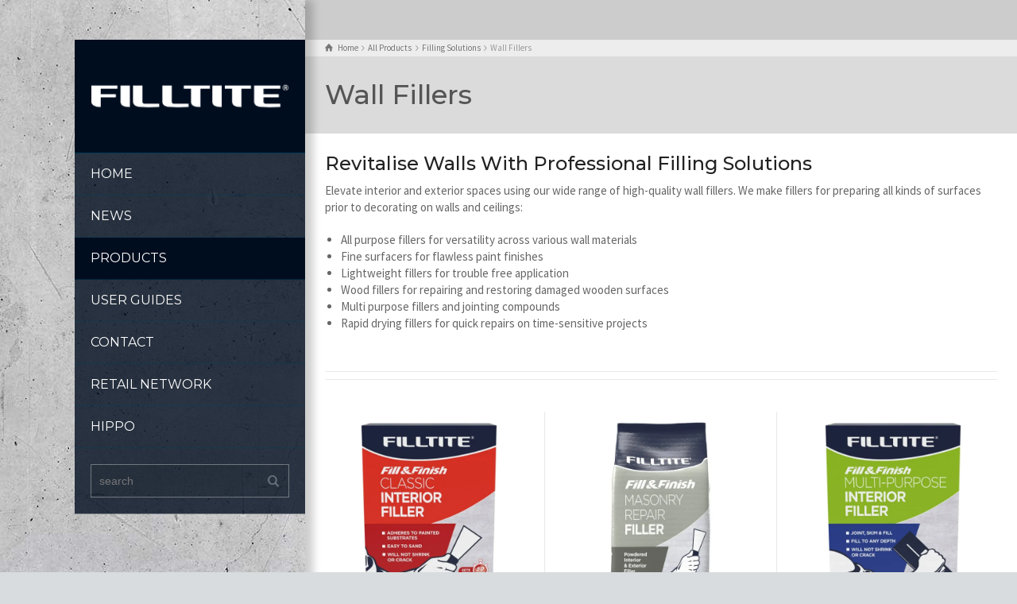

--- FILE ---
content_type: text/html; charset=UTF-8
request_url: https://www.filltite.com/products/wall-fillers/
body_size: 26959
content:
<!doctype html>
<html lang="en-GB" prefix="og: https://ogp.me/ns#" class="no-js">
<head> 
<meta charset="UTF-8"/>  
<meta name="viewport" content="width=device-width, initial-scale=1, maximum-scale=1">
 
<script type="text/javascript">//<![CDATA[
var html=document.getElementsByTagName("html")[0];html.className=html.className.replace("no-js","js");window.onerror=function(e,f){var body=document.getElementsByTagName("body")[0];body.className=body.className.replace("rt-loading","");var e_file=document.createElement("a");e_file.href=f;console.log(e);console.log(e_file.pathname);}
//]]></script>

<!-- Search Engine Optimization by Rank Math PRO - https://rankmath.com/ -->
<title>Wall Fillers | Fill &amp; Finish by Filltite</title>
<meta name="description" content="Repair and improve the appearance of walls to create beautiful surfaces for decorating with our range of professional wall fillers."/>
<meta name="robots" content="follow, index, max-snippet:-1, max-video-preview:-1, max-image-preview:large"/>
<link rel="canonical" href="https://www.filltite.com/products/wall-fillers/"/>
<meta property="og:locale" content="en_GB"/>
<meta property="og:type" content="article"/>
<meta property="og:title" content="Wall Fillers"/>
<meta property="og:description" content="Create beautiful surfaces for decorating with our professional fillers."/>
<meta property="og:url" content="https://www.filltite.com/products/wall-fillers/"/>
<meta property="og:site_name" content="Filltite"/>
<meta property="og:image" content="https://www.filltite.com/wp-content/uploads/2025/06/Create-Beautiful-Surfaces.webp"/>
<meta property="og:image:secure_url" content="https://www.filltite.com/wp-content/uploads/2025/06/Create-Beautiful-Surfaces.webp"/>
<meta property="og:image:width" content="1200"/>
<meta property="og:image:height" content="628"/>
<meta property="og:image:alt" content="Young woman in white overalls holds a filling knife, standing in a room with grey walls and floor. To her right, various packages of &quot;Fill &amp; Finish&quot; filler products are stacked on the floor and on a wooden step ladder."/>
<meta property="og:image:type" content="image/webp"/>
<meta name="twitter:card" content="summary_large_image"/>
<meta name="twitter:title" content="Wall Fillers"/>
<meta name="twitter:description" content="Create beautiful surfaces for decorating with our professional fillers."/>
<meta name="twitter:image" content="https://www.filltite.com/wp-content/uploads/2025/06/Create-Beautiful-Surfaces.webp"/>
<meta name="twitter:label1" content="Product Showcase"/>
<meta name="twitter:data1" content="11"/>
<script type="application/ld+json" class="rank-math-schema-pro">{"@context":"https://schema.org","@graph":[{"@type":"Place","@id":"https://www.filltite.com/#place","address":{"@type":"PostalAddress","streetAddress":"Units 1 and 2, Delta Court","addressLocality":"Sky Business Park","addressRegion":"Doncaster","postalCode":"DN9 3GN","addressCountry":"GB"}},{"@type":"Organization","@id":"https://www.filltite.com/#organization","name":"Filltite","url":"https://www.filltite.com","email":"sales@tembediy.com","address":{"@type":"PostalAddress","streetAddress":"Units 1 and 2, Delta Court","addressLocality":"Sky Business Park","addressRegion":"Doncaster","postalCode":"DN9 3GN","addressCountry":"GB"},"logo":{"@type":"ImageObject","@id":"https://www.filltite.com/#logo","url":"https://www.filltite.com/wp-content/uploads/2020/02/filltite-favicon.png","contentUrl":"https://www.filltite.com/wp-content/uploads/2020/02/filltite-favicon.png","caption":"Filltite","inLanguage":"en-GB","width":"1024","height":"1024"},"contactPoint":[{"@type":"ContactPoint","telephone":"+44 1302 770 234","contactType":"customer support"}],"description":"Filltite is a leading brand owned by British business Temb\u00e9. We develop high performance products that are easy to understand and centred around our customers who are at the heart of what we do.","legalName":"Tembe DIY &amp; Building Products Limited","foundingDate":"2004","vatID":"830171563","location":{"@id":"https://www.filltite.com/#place"}},{"@type":"WebSite","@id":"https://www.filltite.com/#website","url":"https://www.filltite.com","name":"Filltite","alternateName":"Filltite","publisher":{"@id":"https://www.filltite.com/#organization"},"inLanguage":"en-GB"},{"@type":"CollectionPage","@id":"https://www.filltite.com/products/wall-fillers/#webpage","url":"https://www.filltite.com/products/wall-fillers/","name":"Wall Fillers | Fill &amp; Finish by Filltite","isPartOf":{"@id":"https://www.filltite.com/#website"},"inLanguage":"en-GB"}]}</script>
<!-- /Rank Math WordPress SEO plugin -->

<link rel='dns-prefetch' href='//www.googletagmanager.com'/>
<link rel='dns-prefetch' href='//fonts.googleapis.com'/>
<link rel="alternate" type="application/rss+xml" title="Filltite &raquo; Feed" href="https://www.filltite.com/feed/"/>
<link rel="alternate" type="application/rss+xml" title="Filltite &raquo; Comments Feed" href="https://www.filltite.com/comments/feed/"/>
<link rel="alternate" type="application/rss+xml" title="Filltite &raquo; Wall Fillers Product Category Feed" href="https://www.filltite.com/products/wall-fillers/feed/"/>
<style id='wp-img-auto-sizes-contain-inline-css' type='text/css'>img:is([sizes=auto i],[sizes^="auto," i]){contain-intrinsic-size:3000px 1500px}</style>
<style id='wp-emoji-styles-inline-css' type='text/css'>img.wp-smiley,img.emoji{display:inline!important;border:none!important;box-shadow:none!important;height:1em!important;width:1em!important;margin:0 .07em!important;vertical-align:-.1em!important;background:none!important;padding:0!important}</style>
<style id='wp-block-library-inline-css' type='text/css'>:root{--wp-block-synced-color:#7a00df;--wp-block-synced-color--rgb:122 , 0 , 223;--wp-bound-block-color:var(--wp-block-synced-color);--wp-editor-canvas-background:#ddd;--wp-admin-theme-color:#007cba;--wp-admin-theme-color--rgb:0 , 124 , 186;--wp-admin-theme-color-darker-10:#006ba1;--wp-admin-theme-color-darker-10--rgb:0 , 107 , 160.5;--wp-admin-theme-color-darker-20:#005a87;--wp-admin-theme-color-darker-20--rgb:0 , 90 , 135;--wp-admin-border-width-focus:2px}@media (min-resolution:192dpi){:root{--wp-admin-border-width-focus:1.5px}}.wp-element-button{cursor:pointer}:root .has-very-light-gray-background-color{background-color:#eee}:root .has-very-dark-gray-background-color{background-color:#313131}:root .has-very-light-gray-color{color:#eee}:root .has-very-dark-gray-color{color:#313131}:root .has-vivid-green-cyan-to-vivid-cyan-blue-gradient-background{background:linear-gradient(135deg,#00d084,#0693e3)}:root .has-purple-crush-gradient-background{background:linear-gradient(135deg,#34e2e4,#4721fb 50%,#ab1dfe)}:root .has-hazy-dawn-gradient-background{background:linear-gradient(135deg,#faaca8,#dad0ec)}:root .has-subdued-olive-gradient-background{background:linear-gradient(135deg,#fafae1,#67a671)}:root .has-atomic-cream-gradient-background{background:linear-gradient(135deg,#fdd79a,#004a59)}:root .has-nightshade-gradient-background{background:linear-gradient(135deg,#330968,#31cdcf)}:root .has-midnight-gradient-background{background:linear-gradient(135deg,#020381,#2874fc)}:root{--wp--preset--font-size--normal:16px;--wp--preset--font-size--huge:42px}.has-regular-font-size{font-size:1em}.has-larger-font-size{font-size:2.625em}.has-normal-font-size{font-size:var(--wp--preset--font-size--normal)}.has-huge-font-size{font-size:var(--wp--preset--font-size--huge)}.has-text-align-center{text-align:center}.has-text-align-left{text-align:left}.has-text-align-right{text-align:right}.has-fit-text{white-space:nowrap!important}#end-resizable-editor-section{display:none}.aligncenter{clear:both}.items-justified-left{justify-content:flex-start}.items-justified-center{justify-content:center}.items-justified-right{justify-content:flex-end}.items-justified-space-between{justify-content:space-between}.screen-reader-text{border:0;clip-path:inset(50%);height:1px;margin:-1px;overflow:hidden;padding:0;position:absolute;width:1px;word-wrap:normal!important}.screen-reader-text:focus{background-color:#ddd;clip-path:none;color:#444;display:block;font-size:1em;height:auto;left:5px;line-height:normal;padding:15px 23px 14px;text-decoration:none;top:5px;width:auto;z-index:100000}html :where(.has-border-color){border-style:solid}html :where([style*=border-top-color]){border-top-style:solid}html :where([style*=border-right-color]){border-right-style:solid}html :where([style*=border-bottom-color]){border-bottom-style:solid}html :where([style*=border-left-color]){border-left-style:solid}html :where([style*=border-width]){border-style:solid}html :where([style*=border-top-width]){border-top-style:solid}html :where([style*=border-right-width]){border-right-style:solid}html :where([style*=border-bottom-width]){border-bottom-style:solid}html :where([style*=border-left-width]){border-left-style:solid}html :where(img[class*=wp-image-]){height:auto;max-width:100%}:where(figure){margin:0 0 1em}html :where(.is-position-sticky){--wp-admin--admin-bar--position-offset:var(--wp-admin--admin-bar--height,0)}@media screen and (max-width:600px){html :where(.is-position-sticky){--wp-admin--admin-bar--position-offset:0}}</style><style id='global-styles-inline-css' type='text/css'>:root{--wp--preset--aspect-ratio--square:1;--wp--preset--aspect-ratio--4-3: 4/3;--wp--preset--aspect-ratio--3-4: 3/4;--wp--preset--aspect-ratio--3-2: 3/2;--wp--preset--aspect-ratio--2-3: 2/3;--wp--preset--aspect-ratio--16-9: 16/9;--wp--preset--aspect-ratio--9-16: 9/16;--wp--preset--color--black:#000;--wp--preset--color--cyan-bluish-gray:#abb8c3;--wp--preset--color--white:#fff;--wp--preset--color--pale-pink:#f78da7;--wp--preset--color--vivid-red:#cf2e2e;--wp--preset--color--luminous-vivid-orange:#ff6900;--wp--preset--color--luminous-vivid-amber:#fcb900;--wp--preset--color--light-green-cyan:#7bdcb5;--wp--preset--color--vivid-green-cyan:#00d084;--wp--preset--color--pale-cyan-blue:#8ed1fc;--wp--preset--color--vivid-cyan-blue:#0693e3;--wp--preset--color--vivid-purple:#9b51e0;--wp--preset--gradient--vivid-cyan-blue-to-vivid-purple:linear-gradient(135deg,#0693e3 0%,#9b51e0 100%);--wp--preset--gradient--light-green-cyan-to-vivid-green-cyan:linear-gradient(135deg,#7adcb4 0%,#00d082 100%);--wp--preset--gradient--luminous-vivid-amber-to-luminous-vivid-orange:linear-gradient(135deg,#fcb900 0%,#ff6900 100%);--wp--preset--gradient--luminous-vivid-orange-to-vivid-red:linear-gradient(135deg,#ff6900 0%,#cf2e2e 100%);--wp--preset--gradient--very-light-gray-to-cyan-bluish-gray:linear-gradient(135deg,#eee 0%,#a9b8c3 100%);--wp--preset--gradient--cool-to-warm-spectrum:linear-gradient(135deg,#4aeadc 0%,#9778d1 20%,#cf2aba 40%,#ee2c82 60%,#fb6962 80%,#fef84c 100%);--wp--preset--gradient--blush-light-purple:linear-gradient(135deg,#ffceec 0%,#9896f0 100%);--wp--preset--gradient--blush-bordeaux:linear-gradient(135deg,#fecda5 0%,#fe2d2d 50%,#6b003e 100%);--wp--preset--gradient--luminous-dusk:linear-gradient(135deg,#ffcb70 0%,#c751c0 50%,#4158d0 100%);--wp--preset--gradient--pale-ocean:linear-gradient(135deg,#fff5cb 0%,#b6e3d4 50%,#33a7b5 100%);--wp--preset--gradient--electric-grass:linear-gradient(135deg,#caf880 0%,#71ce7e 100%);--wp--preset--gradient--midnight:linear-gradient(135deg,#020381 0%,#2874fc 100%);--wp--preset--font-size--small:13px;--wp--preset--font-size--medium:20px;--wp--preset--font-size--large:36px;--wp--preset--font-size--x-large:42px;--wp--preset--spacing--20:.44rem;--wp--preset--spacing--30:.67rem;--wp--preset--spacing--40:1rem;--wp--preset--spacing--50:1.5rem;--wp--preset--spacing--60:2.25rem;--wp--preset--spacing--70:3.38rem;--wp--preset--spacing--80:5.06rem;--wp--preset--shadow--natural:6px 6px 9px rgba(0,0,0,.2);--wp--preset--shadow--deep:12px 12px 50px rgba(0,0,0,.4);--wp--preset--shadow--sharp:6px 6px 0 rgba(0,0,0,.2);--wp--preset--shadow--outlined:6px 6px 0 -3px #fff , 6px 6px #000;--wp--preset--shadow--crisp:6px 6px 0 #000}:where(.is-layout-flex){gap:.5em}:where(.is-layout-grid){gap:.5em}body .is-layout-flex{display:flex}.is-layout-flex{flex-wrap:wrap;align-items:center}.is-layout-flex > :is(*, div){margin:0}body .is-layout-grid{display:grid}.is-layout-grid > :is(*, div){margin:0}:where(.wp-block-columns.is-layout-flex){gap:2em}:where(.wp-block-columns.is-layout-grid){gap:2em}:where(.wp-block-post-template.is-layout-flex){gap:1.25em}:where(.wp-block-post-template.is-layout-grid){gap:1.25em}.has-black-color{color:var(--wp--preset--color--black)!important}.has-cyan-bluish-gray-color{color:var(--wp--preset--color--cyan-bluish-gray)!important}.has-white-color{color:var(--wp--preset--color--white)!important}.has-pale-pink-color{color:var(--wp--preset--color--pale-pink)!important}.has-vivid-red-color{color:var(--wp--preset--color--vivid-red)!important}.has-luminous-vivid-orange-color{color:var(--wp--preset--color--luminous-vivid-orange)!important}.has-luminous-vivid-amber-color{color:var(--wp--preset--color--luminous-vivid-amber)!important}.has-light-green-cyan-color{color:var(--wp--preset--color--light-green-cyan)!important}.has-vivid-green-cyan-color{color:var(--wp--preset--color--vivid-green-cyan)!important}.has-pale-cyan-blue-color{color:var(--wp--preset--color--pale-cyan-blue)!important}.has-vivid-cyan-blue-color{color:var(--wp--preset--color--vivid-cyan-blue)!important}.has-vivid-purple-color{color:var(--wp--preset--color--vivid-purple)!important}.has-black-background-color{background-color:var(--wp--preset--color--black)!important}.has-cyan-bluish-gray-background-color{background-color:var(--wp--preset--color--cyan-bluish-gray)!important}.has-white-background-color{background-color:var(--wp--preset--color--white)!important}.has-pale-pink-background-color{background-color:var(--wp--preset--color--pale-pink)!important}.has-vivid-red-background-color{background-color:var(--wp--preset--color--vivid-red)!important}.has-luminous-vivid-orange-background-color{background-color:var(--wp--preset--color--luminous-vivid-orange)!important}.has-luminous-vivid-amber-background-color{background-color:var(--wp--preset--color--luminous-vivid-amber)!important}.has-light-green-cyan-background-color{background-color:var(--wp--preset--color--light-green-cyan)!important}.has-vivid-green-cyan-background-color{background-color:var(--wp--preset--color--vivid-green-cyan)!important}.has-pale-cyan-blue-background-color{background-color:var(--wp--preset--color--pale-cyan-blue)!important}.has-vivid-cyan-blue-background-color{background-color:var(--wp--preset--color--vivid-cyan-blue)!important}.has-vivid-purple-background-color{background-color:var(--wp--preset--color--vivid-purple)!important}.has-black-border-color{border-color:var(--wp--preset--color--black)!important}.has-cyan-bluish-gray-border-color{border-color:var(--wp--preset--color--cyan-bluish-gray)!important}.has-white-border-color{border-color:var(--wp--preset--color--white)!important}.has-pale-pink-border-color{border-color:var(--wp--preset--color--pale-pink)!important}.has-vivid-red-border-color{border-color:var(--wp--preset--color--vivid-red)!important}.has-luminous-vivid-orange-border-color{border-color:var(--wp--preset--color--luminous-vivid-orange)!important}.has-luminous-vivid-amber-border-color{border-color:var(--wp--preset--color--luminous-vivid-amber)!important}.has-light-green-cyan-border-color{border-color:var(--wp--preset--color--light-green-cyan)!important}.has-vivid-green-cyan-border-color{border-color:var(--wp--preset--color--vivid-green-cyan)!important}.has-pale-cyan-blue-border-color{border-color:var(--wp--preset--color--pale-cyan-blue)!important}.has-vivid-cyan-blue-border-color{border-color:var(--wp--preset--color--vivid-cyan-blue)!important}.has-vivid-purple-border-color{border-color:var(--wp--preset--color--vivid-purple)!important}.has-vivid-cyan-blue-to-vivid-purple-gradient-background{background:var(--wp--preset--gradient--vivid-cyan-blue-to-vivid-purple)!important}.has-light-green-cyan-to-vivid-green-cyan-gradient-background{background:var(--wp--preset--gradient--light-green-cyan-to-vivid-green-cyan)!important}.has-luminous-vivid-amber-to-luminous-vivid-orange-gradient-background{background:var(--wp--preset--gradient--luminous-vivid-amber-to-luminous-vivid-orange)!important}.has-luminous-vivid-orange-to-vivid-red-gradient-background{background:var(--wp--preset--gradient--luminous-vivid-orange-to-vivid-red)!important}.has-very-light-gray-to-cyan-bluish-gray-gradient-background{background:var(--wp--preset--gradient--very-light-gray-to-cyan-bluish-gray)!important}.has-cool-to-warm-spectrum-gradient-background{background:var(--wp--preset--gradient--cool-to-warm-spectrum)!important}.has-blush-light-purple-gradient-background{background:var(--wp--preset--gradient--blush-light-purple)!important}.has-blush-bordeaux-gradient-background{background:var(--wp--preset--gradient--blush-bordeaux)!important}.has-luminous-dusk-gradient-background{background:var(--wp--preset--gradient--luminous-dusk)!important}.has-pale-ocean-gradient-background{background:var(--wp--preset--gradient--pale-ocean)!important}.has-electric-grass-gradient-background{background:var(--wp--preset--gradient--electric-grass)!important}.has-midnight-gradient-background{background:var(--wp--preset--gradient--midnight)!important}.has-small-font-size{font-size:var(--wp--preset--font-size--small)!important}.has-medium-font-size{font-size:var(--wp--preset--font-size--medium)!important}.has-large-font-size{font-size:var(--wp--preset--font-size--large)!important}.has-x-large-font-size{font-size:var(--wp--preset--font-size--x-large)!important}</style>

<style id='classic-theme-styles-inline-css' type='text/css'>.wp-block-button__link{color:#fff;background-color:#32373c;border-radius:9999px;box-shadow:none;text-decoration:none;padding:calc(.667em + 2px) calc(1.333em + 2px);font-size:1.125em}.wp-block-file__button{background:#32373c;color:#fff;text-decoration:none}</style>
<link rel='stylesheet' id='theme-style-all-css' href='https://www.filltite.com/wp-content/themes/rttheme19/css/layout1/app.min.css?ver=2.17' type='text/css' media='all'/>
<link rel='stylesheet' id='mediaelement-skin-css' href='https://www.filltite.com/wp-content/themes/rttheme19/css/mejs-skin.min.css?ver=2.17' type='text/css' media='all'/>
<link rel='stylesheet' id='fontello-css' href='https://www.filltite.com/wp-content/themes/rttheme19/css/fontello/css/A.fontello.css,qver=2.17.pagespeed.cf.xPeWRIXKJ9.css' type='text/css' media='all'/>
<style id='theme-style-css' media='all'></style>
<link rel='stylesheet' id='theme-dynamic-css' href='https://www.filltite.com/wp-content/uploads/rttheme19/dynamic-style.css?ver=250812132705' type='text/css' media='all'/>
<link rel='stylesheet' id='rt-google-fonts-css' href='//fonts.googleapis.com/css?family=Montserrat%3A500%2Cregular%7CSource+Sans+Pro%3Aregular&#038;subset=latin%2Clatin-ext&#038;ver=1.0.0' type='text/css' media='all'/>
<script type="text/javascript" id="webtoffee-cookie-consent-js-extra">//<![CDATA[
var _wccConfig={"_ipData":[],"_assetsURL":"https://www.filltite.com/wp-content/plugins/webtoffee-cookie-consent/lite/frontend/images/","_publicURL":"https://www.filltite.com","_categories":[{"name":"Necessary","slug":"necessary","isNecessary":true,"ccpaDoNotSell":true,"cookies":[{"cookieID":"wt_consent","domain":"www.filltite.com","provider":""},{"cookieID":"wpEmojiSettingsSupports","domain":"filltite.com","provider":""},{"cookieID":"_wpfuuid","domain":"www.filltite.com","provider":""},{"cookieID":"_GRECAPTCHA","domain":"www.google.com","provider":"google.com"},{"cookieID":"rc::a","domain":"google.com","provider":"google.com"},{"cookieID":"rc::f","domain":"google.com","provider":"google.com"},{"cookieID":"rc::b","domain":"google.com","provider":"google.com"},{"cookieID":"rc::c","domain":"google.com","provider":"google.com"},{"cookieID":"VISITOR_PRIVACY_METADATA","domain":".youtube.com","provider":"youtube.com"}],"active":true,"defaultConsent":{"gdpr":true,"ccpa":true},"foundNoCookieScript":false},{"name":"Functional","slug":"functional","isNecessary":false,"ccpaDoNotSell":false,"cookies":[{"cookieID":"VISITOR_INFO1_LIVE","domain":".youtube.com","provider":"youtube.com"},{"cookieID":"yt-remote-connected-devices","domain":"youtube.com","provider":"youtube.com"},{"cookieID":"yt-remote-device-id","domain":"youtube.com","provider":"youtube.com"},{"cookieID":"ytidb::LAST_RESULT_ENTRY_KEY","domain":"youtube.com","provider":"youtube.com"},{"cookieID":"yt-remote-session-name","domain":"youtube.com","provider":"youtube.com"},{"cookieID":"yt-remote-fast-check-period","domain":"youtube.com","provider":"youtube.com"},{"cookieID":"yt-remote-session-app","domain":"youtube.com","provider":"youtube.com"},{"cookieID":"yt-remote-cast-available","domain":"youtube.com","provider":"youtube.com"},{"cookieID":"yt-remote-cast-installed","domain":"youtube.com","provider":"youtube.com"}],"active":true,"defaultConsent":{"gdpr":false,"ccpa":true},"foundNoCookieScript":false},{"name":"Analytics","slug":"analytics","isNecessary":false,"ccpaDoNotSell":true,"cookies":[{"cookieID":"_ga_*","domain":".filltite.com","provider":"google-analytics.com|googletagmanager.com/gtag/js"},{"cookieID":"_ga","domain":".filltite.com","provider":"google-analytics.com|googletagmanager.com/gtag/js"},{"cookieID":"YSC","domain":".youtube.com","provider":"youtube.com"}],"active":true,"defaultConsent":{"gdpr":false,"ccpa":false},"foundNoCookieScript":false},{"name":"Performance","slug":"performance","isNecessary":false,"ccpaDoNotSell":true,"cookies":[],"active":true,"defaultConsent":{"gdpr":false,"ccpa":false},"foundNoCookieScript":false},{"name":"Advertisement","slug":"advertisement","isNecessary":false,"ccpaDoNotSell":true,"cookies":[],"active":true,"defaultConsent":{"gdpr":false,"ccpa":false},"foundNoCookieScript":false},{"name":"Others","slug":"others","isNecessary":false,"ccpaDoNotSell":true,"cookies":[],"active":true,"defaultConsent":{"gdpr":false,"ccpa":false},"foundNoCookieScript":false}],"_activeLaw":"gdpr","_rootDomain":"","_block":"1","_showBanner":"1","_bannerConfig":{"GDPR":{"settings":{"type":"box","position":"bottom-right","applicableLaw":"gdpr","preferenceCenter":"center","selectedRegion":"EU","consentExpiry":365,"shortcodes":[{"key":"wcc_readmore","content":"\u003Ca href=\"#\" class=\"wcc-policy\" aria-label=\"Cookie Policy\" target=\"_blank\" rel=\"noopener\" data-tag=\"readmore-button\"\u003ECookie Policy\u003C/a\u003E","tag":"readmore-button","status":false,"attributes":{"rel":"nofollow","target":"_blank"}},{"key":"wcc_show_desc","content":"\u003Cbutton class=\"wcc-show-desc-btn\" data-tag=\"show-desc-button\" aria-label=\"Show more\"\u003EShow more\u003C/button\u003E","tag":"show-desc-button","status":true,"attributes":[]},{"key":"wcc_hide_desc","content":"\u003Cbutton class=\"wcc-show-desc-btn\" data-tag=\"hide-desc-button\" aria-label=\"Show less\"\u003EShow less\u003C/button\u003E","tag":"hide-desc-button","status":true,"attributes":[]},{"key":"wcc_category_toggle_label","content":"[wcc_{{status}}_category_label] [wcc_preference_{{category_slug}}_title]","tag":"","status":true,"attributes":[]},{"key":"wcc_enable_category_label","content":"Enable","tag":"","status":true,"attributes":[]},{"key":"wcc_disable_category_label","content":"Disable","tag":"","status":true,"attributes":[]},{"key":"wcc_video_placeholder","content":"\u003Cdiv class=\"video-placeholder-normal\" data-tag=\"video-placeholder\" id=\"[UNIQUEID]\"\u003E\u003Cp class=\"video-placeholder-text-normal\" data-tag=\"placeholder-title\"\u003EPlease accept {category} cookies to access this content\u003C/p\u003E\u003C/div\u003E","tag":"","status":true,"attributes":[]},{"key":"wcc_enable_optout_label","content":"Enable","tag":"","status":true,"attributes":[]},{"key":"wcc_disable_optout_label","content":"Disable","tag":"","status":true,"attributes":[]},{"key":"wcc_optout_toggle_label","content":"[wcc_{{status}}_optout_label] [wcc_optout_option_title]","tag":"","status":true,"attributes":[]},{"key":"wcc_optout_option_title","content":"Do Not Sell or Share My Personal Information","tag":"","status":true,"attributes":[]},{"key":"wcc_optout_close_label","content":"Close","tag":"","status":true,"attributes":[]}],"bannerEnabled":true},"behaviours":{"reloadBannerOnAccept":false,"loadAnalyticsByDefault":false,"animations":{"onLoad":"animate","onHide":"sticky"}},"config":{"revisitConsent":{"status":false,"tag":"revisit-consent","position":"bottom-left","meta":{"url":"#"},"styles":[],"elements":{"title":{"type":"text","tag":"revisit-consent-title","status":true,"styles":{"color":"#0056a7"}}}},"preferenceCenter":{"toggle":{"status":true,"tag":"detail-category-toggle","type":"toggle","states":{"active":{"styles":{"background-color":"#000000"}},"inactive":{"styles":{"background-color":"#D0D5D2"}}}},"poweredBy":{"status":false,"tag":"detail-powered-by","styles":{"background-color":"#EDEDED","color":"#293C5B"}}},"categoryPreview":{"status":false,"toggle":{"status":true,"tag":"detail-category-preview-toggle","type":"toggle","states":{"active":{"styles":{"background-color":"#000000"}},"inactive":{"styles":{"background-color":"#D0D5D2"}}}}},"videoPlaceholder":{"status":true,"styles":{"background-color":"#003858","border-color":"#003858","color":"#ffffff"}},"readMore":{"status":false,"tag":"readmore-button","type":"link","meta":{"noFollow":true,"newTab":true},"styles":{"color":"#00003D","background-color":"transparent","border-color":"transparent"}},"auditTable":{"status":true},"optOption":{"status":true,"toggle":{"status":true,"tag":"optout-option-toggle","type":"toggle","states":{"active":{"styles":{"background-color":"#000000"}},"inactive":{"styles":{"background-color":"#FFFFFF"}}}},"gpcOption":false}}}},"_version":"3.4.7","_logConsent":"1","_tags":[{"tag":"accept-button","styles":{"color":"#FFFFFF","background-color":"#8DC63F","border-color":"#8DC63F"}},{"tag":"reject-button","styles":{"color":"#00003D","background-color":"transparent","border-color":"#00003D"}},{"tag":"settings-button","styles":{"color":"#00003D","background-color":"transparent","border-color":"#00003D"}},{"tag":"readmore-button","styles":{"color":"#00003D","background-color":"transparent","border-color":"transparent"}},{"tag":"donotsell-button","styles":{"color":"#1863dc","background-color":"transparent","border-color":"transparent"}},{"tag":"accept-button","styles":{"color":"#FFFFFF","background-color":"#8DC63F","border-color":"#8DC63F"}},{"tag":"revisit-consent","styles":[]}],"_rtl":"","_lawSelected":["GDPR"],"_restApiUrl":"https://directory.cookieyes.com/api/v1/ip","_renewConsent":"","_restrictToCA":"","_customEvents":"","_ccpaAllowedRegions":[],"_gdprAllowedRegions":[],"_closeButtonAction":"reject","_ssl":"1","_providersToBlock":[{"re":"youtube.com","categories":["functional","analytics"]}]};var _wccStyles={"css":{"GDPR":".wcc-overlay{background: #000000; opacity: 0.4; position: fixed; top: 0; left: 0; width: 100%; height: 100%; z-index: 99999999;}.wcc-hide{display: none;}.wcc-btn-revisit-wrapper{display: flex; padding: 6px; border-radius: 8px; opacity: 0px; background-color:#ffffff; box-shadow: 0px 3px 10px 0px #798da04d;  align-items: center; justify-content: center;   position: fixed; z-index: 999999; cursor: pointer;}.wcc-revisit-bottom-left{bottom: 15px; left: 15px;}.wcc-revisit-bottom-right{bottom: 15px; right: 15px;}.wcc-btn-revisit-wrapper .wcc-btn-revisit{display: flex; align-items: center; justify-content: center; background: none; border: none; cursor: pointer; position: relative; margin: 0; padding: 0;}.wcc-btn-revisit-wrapper .wcc-btn-revisit img{max-width: fit-content; margin: 0; } .wcc-btn-revisit-wrapper .wcc-revisit-help-text{font-size:14px; margin-left:4px; display:none;}.wcc-btn-revisit-wrapper:hover .wcc-revisit-help-text, .wcc-btn-revisit-wrapper:focus-within .wcc-revisit-help-text { display: block;}.wcc-revisit-hide{display: none;}.wcc-preference-btn:hover{cursor:pointer; text-decoration:underline;}.wcc-cookie-audit-table { font-family: inherit; border-collapse: collapse; width: 100%;} .wcc-cookie-audit-table th, .wcc-cookie-audit-table td {text-align: left; padding: 10px; font-size: 12px; color: #000000; word-break: normal; background-color: #d9dfe7; border: 1px solid #cbced6;} .wcc-cookie-audit-table tr:nth-child(2n + 1) td { background: #f1f5fa; }.wcc-consent-container{position: fixed; width: 440px; box-sizing: border-box; z-index: 9999999; border-radius: 6px;}.wcc-consent-container .wcc-consent-bar{background: #ffffff; border: 1px solid; padding: 20px 26px; box-shadow: 0 -1px 10px 0 #acabab4d; border-radius: 6px;}.wcc-box-bottom-left{bottom: 40px; left: 40px;}.wcc-box-bottom-right{bottom: 40px; right: 40px;}.wcc-box-top-left{top: 40px; left: 40px;}.wcc-box-top-right{top: 40px; right: 40px;}.wcc-custom-brand-logo-wrapper .wcc-custom-brand-logo{width: 100px; height: auto; margin: 0 0 12px 0;}.wcc-notice .wcc-title{color: #212121; font-weight: 700; font-size: 18px; line-height: 24px; margin: 0 0 12px 0;}.wcc-notice-des *,.wcc-preference-content-wrapper *,.wcc-accordion-header-des *,.wcc-gpc-wrapper .wcc-gpc-desc *{font-size: 14px;}.wcc-notice-des{color: #212121; font-size: 14px; line-height: 24px; font-weight: 400;}.wcc-notice-des img{height: 25px; width: 25px;}.wcc-consent-bar .wcc-notice-des p,.wcc-gpc-wrapper .wcc-gpc-desc p,.wcc-preference-body-wrapper .wcc-preference-content-wrapper p,.wcc-accordion-header-wrapper .wcc-accordion-header-des p,.wcc-cookie-des-table li div:last-child p{color: inherit; margin-top: 0;}.wcc-notice-des P:last-child,.wcc-preference-content-wrapper p:last-child,.wcc-cookie-des-table li div:last-child p:last-child,.wcc-gpc-wrapper .wcc-gpc-desc p:last-child{margin-bottom: 0;}.wcc-notice-des a.wcc-policy,.wcc-notice-des button.wcc-policy{font-size: 14px; color: #1863dc; white-space: nowrap; cursor: pointer; background: transparent; border: 1px solid; text-decoration: underline;}.wcc-notice-des button.wcc-policy{padding: 0;}.wcc-notice-des a.wcc-policy:focus-visible,.wcc-notice-des button.wcc-policy:focus-visible,.wcc-preference-content-wrapper .wcc-show-desc-btn:focus-visible,.wcc-accordion-header .wcc-accordion-btn:focus-visible,.wcc-preference-header .wcc-btn-close:focus-visible,.wcc-switch input[type=\"checkbox\"]:focus-visible,.wcc-footer-wrapper a:focus-visible,.wcc-btn:focus-visible{outline: 2px solid #1863dc; outline-offset: 2px;}.wcc-btn:focus:not(:focus-visible),.wcc-accordion-header .wcc-accordion-btn:focus:not(:focus-visible),.wcc-preference-content-wrapper .wcc-show-desc-btn:focus:not(:focus-visible),.wcc-btn-revisit-wrapper .wcc-btn-revisit:focus:not(:focus-visible),.wcc-preference-header .wcc-btn-close:focus:not(:focus-visible),.wcc-consent-bar .wcc-banner-btn-close:focus:not(:focus-visible){outline: 0;}button.wcc-show-desc-btn:not(:hover):not(:active){color: #1863dc; background: transparent;}button.wcc-accordion-btn:not(:hover):not(:active),button.wcc-banner-btn-close:not(:hover):not(:active),button.wcc-btn-revisit:not(:hover):not(:active),button.wcc-btn-close:not(:hover):not(:active){background: transparent;}.wcc-consent-bar button:hover,.wcc-modal.wcc-modal-open button:hover,.wcc-consent-bar button:focus,.wcc-modal.wcc-modal-open button:focus{text-decoration: none;}.wcc-notice-btn-wrapper{display: flex; justify-content: flex-start; align-items: center; flex-wrap: wrap; margin-top: 16px;}.wcc-notice-btn-wrapper .wcc-btn{text-shadow: none; box-shadow: none;}.wcc-btn{flex: auto; max-width: 100%; font-size: 14px; font-family: inherit; line-height: 24px; padding: 8px; font-weight: 500; margin: 0 8px 0 0; border-radius: 2px; cursor: pointer; text-align: center; text-transform: none; min-height: 0;}.wcc-btn:hover{opacity: 0.8;}.wcc-btn-customize{color: #1863dc; background: transparent; border: 2px solid #1863dc;}.wcc-btn-reject{color: #1863dc; background: transparent; border: 2px solid #1863dc;}.wcc-btn-accept{background: #1863dc; color: #ffffff; border: 2px solid #1863dc;}.wcc-btn:last-child{margin-right: 0;}@media (max-width: 576px){.wcc-box-bottom-left{bottom: 0; left: 0;}.wcc-box-bottom-right{bottom: 0; right: 0;}.wcc-box-top-left{top: 0; left: 0;}.wcc-box-top-right{top: 0; right: 0;}}@media (max-width: 440px){.wcc-box-bottom-left, .wcc-box-bottom-right, .wcc-box-top-left, .wcc-box-top-right{width: 100%; max-width: 100%;}.wcc-consent-container .wcc-consent-bar{padding: 20px 0;}.wcc-custom-brand-logo-wrapper, .wcc-notice .wcc-title, .wcc-notice-des, .wcc-notice-btn-wrapper{padding: 0 24px;}.wcc-notice-des{max-height: 40vh; overflow-y: scroll;}.wcc-notice-btn-wrapper{flex-direction: column; margin-top: 0;}.wcc-btn{width: 100%; margin: 10px 0 0 0;}.wcc-notice-btn-wrapper .wcc-btn-customize{order: 2;}.wcc-notice-btn-wrapper .wcc-btn-reject{order: 3;}.wcc-notice-btn-wrapper .wcc-btn-accept{order: 1; margin-top: 16px;}}@media (max-width: 352px){.wcc-notice .wcc-title{font-size: 16px;}.wcc-notice-des *{font-size: 12px;}.wcc-notice-des, .wcc-btn{font-size: 12px;}}.wcc-modal.wcc-modal-open{display: flex; visibility: visible; -webkit-transform: translate(-50%, -50%); -moz-transform: translate(-50%, -50%); -ms-transform: translate(-50%, -50%); -o-transform: translate(-50%, -50%); transform: translate(-50%, -50%); top: 50%; left: 50%; transition: all 1s ease;}.wcc-modal{box-shadow: 0 32px 68px rgba(0, 0, 0, 0.3); margin: 0 auto; position: fixed; max-width: 100%; background: #ffffff; top: 50%; box-sizing: border-box; border-radius: 6px; z-index: 999999999; color: #212121; -webkit-transform: translate(-50%, 100%); -moz-transform: translate(-50%, 100%); -ms-transform: translate(-50%, 100%); -o-transform: translate(-50%, 100%); transform: translate(-50%, 100%); visibility: hidden; transition: all 0s ease;}.wcc-preference-center{max-height: 79vh; overflow: hidden; width: 845px; overflow: hidden; flex: 1 1 0; display: flex; flex-direction: column; border-radius: 6px;}.wcc-preference-header{display: flex; align-items: center; justify-content: space-between; padding: 22px 24px; border-bottom: 1px solid;}.wcc-preference-header .wcc-preference-title{font-size: 18px; font-weight: 700; line-height: 24px;}.wcc-google-privacy-url a {text-decoration:none;color: #1863dc;cursor:pointer;} .wcc-preference-header .wcc-btn-close{margin: 0; cursor: pointer; vertical-align: middle; padding: 0; background: none; border: none; width: auto; height: auto; min-height: 0; line-height: 0; text-shadow: none; box-shadow: none;}.wcc-preference-header .wcc-btn-close img{margin: 0; height: 10px; width: 10px;}.wcc-preference-body-wrapper{padding: 0 24px; flex: 1; overflow: auto; box-sizing: border-box;}.wcc-preference-content-wrapper,.wcc-gpc-wrapper .wcc-gpc-desc,.wcc-google-privacy-policy{font-size: 14px; line-height: 24px; font-weight: 400; padding: 12px 0;}.wcc-preference-content-wrapper{border-bottom: 1px solid;}.wcc-preference-content-wrapper img{height: 25px; width: 25px;}.wcc-preference-content-wrapper .wcc-show-desc-btn{font-size: 14px; font-family: inherit; color: #1863dc; text-decoration: none; line-height: 24px; padding: 0; margin: 0; white-space: nowrap; cursor: pointer; background: transparent; border-color: transparent; text-transform: none; min-height: 0; text-shadow: none; box-shadow: none;}.wcc-accordion-wrapper{margin-bottom: 10px;}.wcc-accordion{border-bottom: 1px solid;}.wcc-accordion:last-child{border-bottom: none;}.wcc-accordion .wcc-accordion-item{display: flex; margin-top: 10px;}.wcc-accordion .wcc-accordion-body{display: none;}.wcc-accordion.wcc-accordion-active .wcc-accordion-body{display: block; padding: 0 22px; margin-bottom: 16px;}.wcc-accordion-header-wrapper{cursor: pointer; width: 100%;}.wcc-accordion-item .wcc-accordion-header{display: flex; justify-content: space-between; align-items: center;}.wcc-accordion-header .wcc-accordion-btn{font-size: 16px; font-family: inherit; color: #212121; line-height: 24px; background: none; border: none; font-weight: 700; padding: 0; margin: 0; cursor: pointer; text-transform: none; min-height: 0; text-shadow: none; box-shadow: none;}.wcc-accordion-header .wcc-always-active{color: #008000; font-weight: 600; line-height: 24px; font-size: 14px;}.wcc-accordion-header-des{font-size: 14px; line-height: 24px; margin: 10px 0 16px 0;}.wcc-accordion-chevron{margin-right: 22px; position: relative; cursor: pointer;}.wcc-accordion-chevron-hide{display: none;}.wcc-accordion .wcc-accordion-chevron i::before{content: \"\"; position: absolute; border-right: 1.4px solid; border-bottom: 1.4px solid; border-color: inherit; height: 6px; width: 6px; -webkit-transform: rotate(-45deg); -moz-transform: rotate(-45deg); -ms-transform: rotate(-45deg); -o-transform: rotate(-45deg); transform: rotate(-45deg); transition: all 0.2s ease-in-out; top: 8px;}.wcc-accordion.wcc-accordion-active .wcc-accordion-chevron i::before{-webkit-transform: rotate(45deg); -moz-transform: rotate(45deg); -ms-transform: rotate(45deg); -o-transform: rotate(45deg); transform: rotate(45deg);}.wcc-audit-table{background: #f4f4f4; border-radius: 6px;}.wcc-audit-table .wcc-empty-cookies-text{color: inherit; font-size: 12px; line-height: 24px; margin: 0; padding: 10px;}.wcc-audit-table .wcc-cookie-des-table{font-size: 12px; line-height: 24px; font-weight: normal; padding: 15px 10px; border-bottom: 1px solid; border-bottom-color: inherit; margin: 0;}.wcc-audit-table .wcc-cookie-des-table:last-child{border-bottom: none;}.wcc-audit-table .wcc-cookie-des-table li{list-style-type: none; display: flex; padding: 3px 0;}.wcc-audit-table .wcc-cookie-des-table li:first-child{padding-top: 0;}.wcc-cookie-des-table li div:first-child{width: 100px; font-weight: 600; word-break: break-word; word-wrap: break-word;}.wcc-cookie-des-table li div:last-child{flex: 1; word-break: break-word; word-wrap: break-word; margin-left: 8px;}.wcc-footer-shadow{display: block; width: 100%; height: 40px; background: linear-gradient(180deg, rgba(255, 255, 255, 0) 0%, #ffffff 100%); position: absolute; bottom: calc(100% - 1px);}.wcc-footer-wrapper{position: relative;}.wcc-prefrence-btn-wrapper{display: flex; flex-wrap: wrap; align-items: center; justify-content: center; padding: 22px 24px; border-top: 1px solid;}.wcc-prefrence-btn-wrapper .wcc-btn{flex: auto; max-width: 100%; text-shadow: none; box-shadow: none;}.wcc-btn-preferences{color: #1863dc; background: transparent; border: 2px solid #1863dc;}.wcc-preference-header,.wcc-preference-body-wrapper,.wcc-preference-content-wrapper,.wcc-accordion-wrapper,.wcc-accordion,.wcc-accordion-wrapper,.wcc-footer-wrapper,.wcc-prefrence-btn-wrapper{border-color: inherit;}@media (max-width: 845px){.wcc-modal{max-width: calc(100% - 16px);}}@media (max-width: 576px){.wcc-modal{max-width: 100%;}.wcc-preference-center{max-height: 100vh;}.wcc-prefrence-btn-wrapper{flex-direction: column;}.wcc-accordion.wcc-accordion-active .wcc-accordion-body{padding-right: 0;}.wcc-prefrence-btn-wrapper .wcc-btn{width: 100%; margin: 10px 0 0 0;}.wcc-prefrence-btn-wrapper .wcc-btn-reject{order: 3;}.wcc-prefrence-btn-wrapper .wcc-btn-accept{order: 1; margin-top: 0;}.wcc-prefrence-btn-wrapper .wcc-btn-preferences{order: 2;}}@media (max-width: 425px){.wcc-accordion-chevron{margin-right: 15px;}.wcc-notice-btn-wrapper{margin-top: 0;}.wcc-accordion.wcc-accordion-active .wcc-accordion-body{padding: 0 15px;}}@media (max-width: 352px){.wcc-preference-header .wcc-preference-title{font-size: 16px;}.wcc-preference-header{padding: 16px 24px;}.wcc-preference-content-wrapper *, .wcc-accordion-header-des *{font-size: 12px;}.wcc-preference-content-wrapper, .wcc-preference-content-wrapper .wcc-show-more, .wcc-accordion-header .wcc-always-active, .wcc-accordion-header-des, .wcc-preference-content-wrapper .wcc-show-desc-btn, .wcc-notice-des a.wcc-policy{font-size: 12px;}.wcc-accordion-header .wcc-accordion-btn{font-size: 14px;}}.wcc-switch{display: flex;}.wcc-switch input[type=\"checkbox\"]{position: relative; width: 44px; height: 24px; margin: 0; background: #d0d5d2; -webkit-appearance: none; border-radius: 50px; cursor: pointer; outline: 0; border: none; top: 0;}.wcc-switch input[type=\"checkbox\"]:checked{background: #1863dc;}.wcc-switch input[type=\"checkbox\"]:before{position: absolute; content: \"\"; height: 20px; width: 20px; left: 2px; bottom: 2px; border-radius: 50%; background-color: white; -webkit-transition: 0.4s; transition: 0.4s; margin: 0;}.wcc-switch input[type=\"checkbox\"]:after{display: none;}.wcc-switch input[type=\"checkbox\"]:checked:before{-webkit-transform: translateX(20px); -ms-transform: translateX(20px); transform: translateX(20px);}@media (max-width: 425px){.wcc-switch input[type=\"checkbox\"]{width: 38px; height: 21px;}.wcc-switch input[type=\"checkbox\"]:before{height: 17px; width: 17px;}.wcc-switch input[type=\"checkbox\"]:checked:before{-webkit-transform: translateX(17px); -ms-transform: translateX(17px); transform: translateX(17px);}}.wcc-consent-bar .wcc-banner-btn-close{position: absolute; right: 14px; top: 14px; background: none; border: none; cursor: pointer; padding: 0; margin: 0; min-height: 0; line-height: 0; height: auto; width: auto; text-shadow: none; box-shadow: none;}.wcc-consent-bar .wcc-banner-btn-close img{height: 10px; width: 10px; margin: 0;}.wcc-notice-group{font-size: 14px; line-height: 24px; font-weight: 400; color: #212121;}.wcc-notice-btn-wrapper .wcc-btn-do-not-sell{font-size: 14px; line-height: 24px; padding: 6px 0; margin: 0; font-weight: 500; background: none; border-radius: 2px; border: none; white-space: nowrap; cursor: pointer; text-align: left; color: #1863dc; background: transparent; border-color: transparent; box-shadow: none; text-shadow: none;}.wcc-consent-bar .wcc-banner-btn-close:focus-visible,.wcc-notice-btn-wrapper .wcc-btn-do-not-sell:focus-visible,.wcc-opt-out-btn-wrapper .wcc-btn:focus-visible,.wcc-opt-out-checkbox-wrapper input[type=\"checkbox\"].wcc-opt-out-checkbox:focus-visible{outline: 2px solid #1863dc; outline-offset: 2px;}@media (max-width: 440px){.wcc-consent-container{width: 100%;}}@media (max-width: 352px){.wcc-notice-des a.wcc-policy, .wcc-notice-btn-wrapper .wcc-btn-do-not-sell{font-size: 12px;}}.wcc-opt-out-wrapper{padding: 12px 0;}.wcc-opt-out-wrapper .wcc-opt-out-checkbox-wrapper{display: flex; align-items: center;}.wcc-opt-out-checkbox-wrapper .wcc-opt-out-checkbox-label{font-size: 16px; font-weight: 700; line-height: 24px; margin: 0 0 0 12px; cursor: pointer;}.wcc-opt-out-checkbox-wrapper input[type=\"checkbox\"].wcc-opt-out-checkbox{background-color: #ffffff; border: 1px solid black; width: 20px; height: 18.5px; margin: 0; -webkit-appearance: none; position: relative; display: flex; align-items: center; justify-content: center; border-radius: 2px; cursor: pointer;}.wcc-opt-out-checkbox-wrapper input[type=\"checkbox\"].wcc-opt-out-checkbox:checked{background-color: #1863dc; border: none;}.wcc-opt-out-checkbox-wrapper input[type=\"checkbox\"].wcc-opt-out-checkbox:checked::after{left: 6px; bottom: 4px; width: 7px; height: 13px; border: solid #ffffff; border-width: 0 3px 3px 0; border-radius: 2px; -webkit-transform: rotate(45deg); -ms-transform: rotate(45deg); transform: rotate(45deg); content: \"\"; position: absolute; box-sizing: border-box;}.wcc-opt-out-checkbox-wrapper.wcc-disabled .wcc-opt-out-checkbox-label,.wcc-opt-out-checkbox-wrapper.wcc-disabled input[type=\"checkbox\"].wcc-opt-out-checkbox{cursor: no-drop;}.wcc-gpc-wrapper{margin: 0 0 0 32px;}.wcc-footer-wrapper .wcc-opt-out-btn-wrapper{display: flex; flex-wrap: wrap; align-items: center; justify-content: center; padding: 22px 24px;}.wcc-opt-out-btn-wrapper .wcc-btn{flex: auto; max-width: 100%; text-shadow: none; box-shadow: none;}.wcc-opt-out-btn-wrapper .wcc-btn-cancel{border: 1px solid #dedfe0; background: transparent; color: #858585;}.wcc-opt-out-btn-wrapper .wcc-btn-confirm{background: #1863dc; color: #ffffff; border: 1px solid #1863dc;}@media (max-width: 352px){.wcc-opt-out-checkbox-wrapper .wcc-opt-out-checkbox-label{font-size: 14px;}.wcc-gpc-wrapper .wcc-gpc-desc, .wcc-gpc-wrapper .wcc-gpc-desc *{font-size: 12px;}.wcc-opt-out-checkbox-wrapper input[type=\"checkbox\"].wcc-opt-out-checkbox{width: 16px; height: 16px;}.wcc-opt-out-checkbox-wrapper input[type=\"checkbox\"].wcc-opt-out-checkbox:checked::after{left: 5px; bottom: 4px; width: 3px; height: 9px;}.wcc-gpc-wrapper{margin: 0 0 0 28px;}}.video-placeholder-youtube{background-size: 100% 100%; background-position: center; background-repeat: no-repeat; background-color: #b2b0b059; position: relative; display: flex; align-items: center; justify-content: center; max-width: 100%;}.video-placeholder-text-youtube{text-align: center; align-items: center; padding: 10px 16px; background-color: #000000cc; color: #ffffff; border: 1px solid; border-radius: 2px; cursor: pointer;}.video-placeholder-text-youtube:hover{text-decoration:underline;}.video-placeholder-normal{background-image: url(\"/wp-content/plugins/webtoffee-cookie-consent/lite/frontend/images/placeholder.svg\"); background-size: 80px; background-position: center; background-repeat: no-repeat; background-color: #b2b0b059; position: relative; display: flex; align-items: flex-end; justify-content: center; max-width: 100%;}.video-placeholder-text-normal{align-items: center; padding: 10px 16px; text-align: center; border: 1px solid; border-radius: 2px; cursor: pointer;}.wcc-rtl{direction: rtl; text-align: right;}.wcc-rtl .wcc-banner-btn-close{left: 9px; right: auto;}.wcc-rtl .wcc-notice-btn-wrapper .wcc-btn:last-child{margin-right: 8px;}.wcc-rtl .wcc-notice-btn-wrapper .wcc-btn:first-child{margin-right: 0;}.wcc-rtl .wcc-notice-btn-wrapper{margin-left: 0; margin-right: 15px;}.wcc-rtl .wcc-prefrence-btn-wrapper .wcc-btn{margin-right: 8px;}.wcc-rtl .wcc-prefrence-btn-wrapper .wcc-btn:first-child{margin-right: 0;}.wcc-rtl .wcc-accordion .wcc-accordion-chevron i::before{border: none; border-left: 1.4px solid; border-top: 1.4px solid; left: 12px;}.wcc-rtl .wcc-accordion.wcc-accordion-active .wcc-accordion-chevron i::before{-webkit-transform: rotate(-135deg); -moz-transform: rotate(-135deg); -ms-transform: rotate(-135deg); -o-transform: rotate(-135deg); transform: rotate(-135deg);}@media (max-width: 768px){.wcc-rtl .wcc-notice-btn-wrapper{margin-right: 0;}}@media (max-width: 576px){.wcc-rtl .wcc-notice-btn-wrapper .wcc-btn:last-child{margin-right: 0;}.wcc-rtl .wcc-prefrence-btn-wrapper .wcc-btn{margin-right: 0;}.wcc-rtl .wcc-accordion.wcc-accordion-active .wcc-accordion-body{padding: 0 22px 0 0;}}@media (max-width: 425px){.wcc-rtl .wcc-accordion.wcc-accordion-active .wcc-accordion-body{padding: 0 15px 0 0;}}@media (max-width: 440px){.wcc-consent-bar .wcc-banner-btn-close,.wcc-preference-header .wcc-btn-close{padding: 17px;}.wcc-consent-bar .wcc-banner-btn-close {right: 2px; top: 6px; } .wcc-preference-header{padding: 12px 0 12px 24px;}} @media (min-width: 768px) and (max-width: 1024px) {.wcc-consent-bar .wcc-banner-btn-close,.wcc-preference-header .wcc-btn-close{padding: 17px;}.wcc-consent-bar .wcc-banner-btn-close {right: 2px; top: 6px; } .wcc-preference-header{padding: 12px 0 12px 24px;}}.wcc-rtl .wcc-opt-out-btn-wrapper .wcc-btn{margin-right: 12px;}.wcc-rtl .wcc-opt-out-btn-wrapper .wcc-btn:first-child{margin-right: 0;}.wcc-rtl .wcc-opt-out-checkbox-wrapper .wcc-opt-out-checkbox-label{margin: 0 12px 0 0;}@media (max-height: 480px) {.wcc-consent-container {max-height: 100vh; overflow-y: scroll;} .wcc-notice-des { max-height: unset; overflow-y: unset; } .wcc-preference-center { height: 100vh; overflow: auto; } .wcc-preference-center .wcc-preference-body-wrapper { overflow: unset; } }"}};var _wccApi={"base":"https://www.filltite.com/wp-json/wcc/v1/","nonce":"a92ff39a20"};var _wccGCMConfig={"_mode":"advanced","_urlPassthrough":"1","_debugMode":"","_redactData":"","_regions":[{"region":["US","UM","VI"],"analytics_storage":"Granted","ad_storage":"Granted","ad_user_data":"Granted","ad_personalization":"Granted","functionality_storage":"Granted","personalization_storage":"Granted","security_storage":"Granted","showRemoveButton":false},{"region":["AU","NZ"],"analytics_storage":"Granted","ad_storage":"Granted","ad_user_data":"Granted","ad_personalization":"Granted","functionality_storage":"Granted","personalization_storage":"Granted","security_storage":"Granted","showRemoveButton":true}],"_wccBypass":"","wait_for_update":"500","_isGTMTemplate":""};
//]]></script>
<script src="https://www.filltite.com/wp-content/plugins/webtoffee-cookie-consent/lite/frontend/js/script.min.js,qver==3.4.7+gcm.min.js,qver==3.4.7.pagespeed.jc.TXmwNX_4x0.js"></script><script>eval(mod_pagespeed_UVkXX9deHb);</script>
<script>eval(mod_pagespeed_iECZJ6Nybs);</script>
<script type="text/javascript" src="https://www.filltite.com/wp-includes/js/jquery/jquery.min.js,qver=3.7.1.pagespeed.jm.PoWN7KAtLT.js" id="jquery-core-js"></script>
<script type="text/javascript" src="https://www.filltite.com/wp-includes/js/jquery/jquery-migrate.min.js,qver=3.4.1.pagespeed.jm.bhhu-RahTI.js" id="jquery-migrate-js"></script>
<script type="text/javascript" id="3d-flip-book-client-locale-loader-js-extra">//<![CDATA[
var FB3D_CLIENT_LOCALE={"ajaxurl":"https://www.filltite.com/wp-admin/admin-ajax.php","dictionary":{"Table of contents":"Table of contents","Close":"Close","Bookmarks":"Bookmarks","Thumbnails":"Thumbnails","Search":"Search","Share":"Share","Facebook":"Facebook","Twitter":"Twitter","Email":"Email","Play":"Play","Previous page":"Previous page","Next page":"Next page","Zoom in":"Zoom in","Zoom out":"Zoom out","Fit view":"Fit view","Auto play":"Auto play","Full screen":"Full screen","More":"More","Smart pan":"Smart pan","Single page":"Single page","Sounds":"Sounds","Stats":"Stats","Print":"Print","Download":"Download","Goto first page":"Goto first page","Goto last page":"Goto last page"},"images":"https://www.filltite.com/wp-content/plugins/3d-flip-book/assets/images/","jsData":{"urls":[],"posts":{"ids_mis":[],"ids":[]},"pages":[],"firstPages":[],"bookCtrlProps":{"plugin":{"slug":"documents"},"flushed":true},"bookTemplates":[]},"key":"3d-flip-book","pdfJS":{"pdfJsLib":"https://www.filltite.com/wp-content/plugins/3d-flip-book/assets/js/pdf.min.js?ver=4.3.136","pdfJsWorker":"https://www.filltite.com/wp-content/plugins/3d-flip-book/assets/js/pdf.worker.js?ver=4.3.136","stablePdfJsLib":"https://www.filltite.com/wp-content/plugins/3d-flip-book/assets/js/stable/pdf.min.js?ver=2.5.207","stablePdfJsWorker":"https://www.filltite.com/wp-content/plugins/3d-flip-book/assets/js/stable/pdf.worker.js?ver=2.5.207","pdfJsCMapUrl":"https://www.filltite.com/wp-content/plugins/3d-flip-book/assets/cmaps/"},"cacheurl":"https://www.filltite.com/wp-content/uploads/3d-flip-book/cache/","pluginsurl":"https://www.filltite.com/wp-content/plugins/","pluginurl":"https://www.filltite.com/wp-content/plugins/3d-flip-book/","thumbnailSize":{"width":"150","height":"150"},"version":"1.16.16"};
//]]></script>
<script type="text/javascript" id="3d-flip-book-client-locale-loader-js" async="async" data-wp-strategy="async">//<![CDATA[
function fb3dClientLocaleLoader(){if(window.jQuery&&typeof jQuery.ajax==='function'){function fb3dNormalizeUrl(url){return url.replace(/https{0,1}:/,location.protocol);}function fb3dFetch(url){return new Promise(function(resolve,reject){jQuery.ajax({url:fb3dNormalizeUrl(url),dataType:'text'}).done(resolve).fail(reject);});}FB3D_CLIENT_LOCALE.render=function(){delete FB3D_CLIENT_LOCALE.render;var isStable=!Promise.withResolvers||/^((?!chrome|android).)*safari/i.test(navigator.userAgent),pdfJs=FB3D_CLIENT_LOCALE.pdfJS,assetsJs=FB3D_CLIENT_LOCALE.pluginurl+'assets/js/';window.FB3D_LOCALE={dictionary:FB3D_CLIENT_LOCALE.dictionary};window.PDFJS_LOCALE={pdfJsCMapUrl:fb3dNormalizeUrl(pdfJs.pdfJsCMapUrl),pdfJsWorker:fb3dNormalizeUrl(isStable?pdfJs.stablePdfJsWorker:pdfJs.pdfJsWorker)};Promise.all([fb3dFetch(FB3D_CLIENT_LOCALE.pluginurl+'assets/css/client.css?ver='+FB3D_CLIENT_LOCALE.version),fb3dFetch(FB3D_CLIENT_LOCALE.cacheurl+'skins.js?ver='+FB3D_CLIENT_LOCALE.version),fb3dFetch(isStable?pdfJs.stablePdfJsLib:pdfJs.pdfJsLib),fb3dFetch(assetsJs+'three.min.js?ver=125'),fb3dFetch(assetsJs+'html2canvas.min.js?ver=0.5'),fb3dFetch(assetsJs+'client.min.js?ver='+FB3D_CLIENT_LOCALE.version),]).then(function(fs){jQuery('head').append(['<style type="text/css">',fs[0].replace(/url\('..\//gi,'url(\''+fb3dNormalizeUrl(FB3D_CLIENT_LOCALE.pluginurl+'assets/')),'</style>'].join(''));for(var i=1;i<fs.length;++i){eval(fs[i]);}});};if(jQuery('._'+FB3D_CLIENT_LOCALE.key).length){FB3D_CLIENT_LOCALE.render();}}else{setTimeout(fb3dClientLocaleLoader,100);}}fb3dClientLocaleLoader();
//]]></script>

<!-- Google tag (gtag.js) snippet added by Site Kit -->
<!-- Google Analytics snippet added by Site Kit -->
<script type="text/javascript" src="https://www.googletagmanager.com/gtag/js?id=G-CF0MC7Y811" id="google_gtagjs-js" async></script>
<script type="text/javascript" id="google_gtagjs-js-after">//<![CDATA[
window.dataLayer=window.dataLayer||[];function gtag(){dataLayer.push(arguments);}gtag("set","linker",{"domains":["www.filltite.com"]});gtag("js",new Date());gtag("set","developer_id.dZTNiMT",true);gtag("config","G-CF0MC7Y811");
//]]></script>
<script></script><link rel="https://api.w.org/" href="https://www.filltite.com/wp-json/"/><link rel="EditURI" type="application/rsd+xml" title="RSD" href="https://www.filltite.com/xmlrpc.php?rsd"/>

<meta name="generator" content="Site Kit by Google 1.170.0"/><style id="wcc-style-inline">[data-tag]{visibility:hidden}</style>
<!--[if lt IE 9]><script src="https://www.filltite.com/wp-content/themes/rttheme19/js/html5shiv.min.js"></script><![endif]-->
<!--[if gte IE 9]> <style type="text/css"> .gradient { filter: none; } </style> <![endif]-->

<!--Theme Version:2.17 Plugin Version:2.14-->
<meta name="generator" content="Powered by WPBakery Page Builder - drag and drop page builder for WordPress."/>
<link rel="icon" href="https://www.filltite.com/wp-content/uploads/2020/02/xcropped-filltite-favicon-32x32.png.pagespeed.ic.fgEtE9yegw.webp" sizes="32x32"/>
<link rel="icon" href="https://www.filltite.com/wp-content/uploads/2020/02/xcropped-filltite-favicon-192x192.png.pagespeed.ic.zidjvc7e8v.webp" sizes="192x192"/>
<link rel="apple-touch-icon" href="https://www.filltite.com/wp-content/uploads/2020/02/xcropped-filltite-favicon-180x180.png.pagespeed.ic.bk_4iCo8yZ.webp"/>
<meta name="msapplication-TileImage" content="https://www.filltite.com/wp-content/uploads/2020/02/cropped-filltite-favicon-270x270.png"/>
		<style type="text/css" id="wp-custom-css">.wpforms-container.wpf-centre{margin:10 auto!important;max-width:500px}</style>
		<noscript><style>.wpb_animate_when_almost_visible{opacity:1}</style></noscript></head>
<body class="archive tax-product_categories term-wall-fillers term-56 wp-embed-responsive wp-theme-rttheme19 rt-loading  layout1 wpb-js-composer js-comp-ver-8.6.1 vc_responsive">
<div class="go-to-top icon-up-open"></div>
		<!-- loader -->
		<div id="loader-wrapper"><div id="loader"></div></div>
		<!-- / #loader -->
		
<!-- background wrapper -->
<div id="container">   
 
	
	<!-- left side -->
			

	<div id="left_side" class="fixed_position scroll classic active shadow" data-parallax-effect="on">
		<!-- left side background --><div class="left-side-background-holder"><div class="left-side-background"></div></div>


				
		<!-- side contents -->
		<div id="side_content" data-position-y="0">

			
			<!-- logo -->
			<div id="logo" class="site-logo">
				 <a href="https://www.filltite.com" title="Filltite"><img src="[data-uri]" alt="Filltite" class="main_logo" srcset="https://www.filltite.com/wp-content/uploads/2020/02/xFilltite-Logo-1.png.pagespeed.ic.bALZVTnr3k.webp 1.3x"/></a> 			</div><!-- / end #logo -->

			
			<!-- navigation holder -->
			<div class="navigation_holder side-element">

				<!-- navigation holder -->
				    

				<ul id="navigation" class="menu"><li id='menu-item-2619' data-depth='0' class="menu-item menu-item-type-post_type menu-item-object-page menu-item-home"><a href="https://www.filltite.com/">HOME</a> </li>
<li id='menu-item-2618' data-depth='0' class="menu-item menu-item-type-post_type menu-item-object-page current_page_parent"><a href="https://www.filltite.com/news/">NEWS</a> </li>
<li id='menu-item-3006' data-depth='0' class="menu-item menu-item-type-post_type menu-item-object-page current-menu-ancestor current_page_ancestor menu-item-has-children"><a href="https://www.filltite.com/products/">PRODUCTS</a> 
<ul class="sub-menu">
<li id='menu-item-3952' data-depth='1' class="menu-item menu-item-type-custom menu-item-object-custom current-menu-ancestor menu-item-has-children"><a href="https://www.filltite.com/products/filling-solutions/">FILLING SOLUTIONS</a> 
	<ul class="sub-menu">
<li id='menu-item-3914' data-depth='2' class="menu-item menu-item-type-custom menu-item-object-custom menu-item-has-children"><a href="#">BY LOCATION</a> 
		<ul class="sub-menu">
<li id='menu-item-3930' data-depth='3' class="menu-item menu-item-type-custom menu-item-object-custom"><a href="https://www.filltite.com/products/interior-fillers/">INTERIOR FILLERS</a> </li>
<li id='menu-item-3931' data-depth='3' class="menu-item menu-item-type-custom menu-item-object-custom"><a href="https://www.filltite.com/products/exterior-fillers/">EXTERIOR FILLERS</a> </li>
<li id='menu-item-3932' data-depth='3' class="menu-item menu-item-type-custom menu-item-object-custom"><a href="https://www.filltite.com/products/interior-and-exterior-fillers/">INTERIOR &#038; EXTERIOR FILLERS</a> </li>
		</ul>
</li>
<li id='menu-item-3915' data-depth='2' class="menu-item menu-item-type-custom menu-item-object-custom current-menu-ancestor current-menu-parent menu-item-has-children"><a href="#">BY JOB</a> 
		<ul class="sub-menu">
<li id='menu-item-3933' data-depth='3' class="menu-item menu-item-type-custom menu-item-object-custom current-menu-item"><a href="https://www.filltite.com/products/wall-fillers/">WALL FILLERS</a> </li>
<li id='menu-item-3934' data-depth='3' class="menu-item menu-item-type-custom menu-item-object-custom"><a href="https://www.filltite.com/products/wood-fillers/">WOOD FILLERS</a> </li>
<li id='menu-item-3935' data-depth='3' class="menu-item menu-item-type-custom menu-item-object-custom"><a href="https://www.filltite.com/products/finishing-fillers/">FINISHING FILLERS</a> </li>
<li id='menu-item-3936' data-depth='3' class="menu-item menu-item-type-custom menu-item-object-custom"><a href="https://www.filltite.com/products/repair-fillers/">REPAIR FILLERS</a> </li>
		</ul>
</li>
<li id='menu-item-3916' data-depth='2' class="menu-item menu-item-type-custom menu-item-object-custom menu-item-has-children"><a href="#">BY FORMULATION</a> 
		<ul class="sub-menu">
<li id='menu-item-3937' data-depth='3' class="menu-item menu-item-type-custom menu-item-object-custom"><a href="https://www.filltite.com/products/ready-to-use-fillers/">READY TO USE FILLERS</a> </li>
<li id='menu-item-3938' data-depth='3' class="menu-item menu-item-type-custom menu-item-object-custom"><a href="https://www.filltite.com/products/powder-fillers/">POWDER FILLERS</a> </li>
<li id='menu-item-3939' data-depth='3' class="menu-item menu-item-type-custom menu-item-object-custom"><a href="https://www.filltite.com/products/2-part-fillers/">2 PART FILLERS</a> </li>
<li id='menu-item-3940' data-depth='3' class="menu-item menu-item-type-custom menu-item-object-custom"><a href="https://www.filltite.com/products/adhesive-fillers/">ADHESIVE FILLERS</a> </li>
		</ul>
</li>
	</ul>
</li>
<li id='menu-item-3951' data-depth='1' class="menu-item menu-item-type-custom menu-item-object-custom menu-item-has-children"><a href="https://www.filltite.com/products/decorating-equipment/">DECORATING EQUIPMENT</a> 
	<ul class="sub-menu">
<li id='menu-item-3944' data-depth='2' class="menu-item menu-item-type-custom menu-item-object-custom"><a href="https://www.filltite.com/products/face-masks/">FACE MASKS</a> </li>
<li id='menu-item-3947' data-depth='2' class="menu-item menu-item-type-custom menu-item-object-custom"><a href="https://www.filltite.com/products/filling-tools/">FILLING TOOLS</a> </li>
<li id='menu-item-3946' data-depth='2' class="menu-item menu-item-type-custom menu-item-object-custom"><a href="https://www.filltite.com/products/brushes/">PAINT &#038; VARNISH BRUSHES</a> </li>
	</ul>
</li>
</ul>
</li>
<li id='menu-item-3758' data-depth='0' class="menu-item menu-item-type-taxonomy menu-item-object-category"><a href="https://www.filltite.com/user-guides/">USER GUIDES</a> </li>
<li id='menu-item-2616' data-depth='0' class="menu-item menu-item-type-post_type menu-item-object-page"><a href="https://www.filltite.com/contact-us/">CONTACT</a> </li>
<li id='menu-item-3896' data-depth='0' class="menu-item menu-item-type-post_type menu-item-object-page"><a href="https://www.filltite.com/retail-partner-network/">RETAIL NETWORK</a> </li>
<li id='menu-item-3003' data-depth='0' class="menu-item menu-item-type-custom menu-item-object-custom"><a href="https://www.hippoproducts.co.uk/">HIPPO</a> </li>
</ul>					
			</div><!-- / end .navigation_holder -->
	
			<div id="tools" class="widgets_holder side-element sidebar-widgets"><div class="widget widget_search"><form method="get" action="https://www.filltite.com/" class="wp-search-form rt_form">
	<ul>
		<li><input type="text" class='search showtextback' placeholder="search" name="s"/><span class="icon-search-1"></span></li>
	</ul>
	</form></div></div>
            <!-- widgets holder -->
            <div class="widgets_holder side-element sidebar-widgets">
    			            </div><!-- / end .widgets_holder -->

			

		</div><!-- / end #side_content -->


 	</div><!-- / end #left_side -->



	<!-- right side -->
	<div id="right_side" data-scrool-top="">

		<div id="top_bar" class="clearfix">

			<!-- top bar -->
			
				<div class="top_bar_container">    

		 			<!-- mobile logo -->
					<div id="mobile-logo" class="site-logo">

						<!-- mobile menu button -->
						<div class="mobile-menu-button icon-menu"></div>

						<!-- logo holder -->
						<div class="logo-holder">
							 <a href="https://www.filltite.com" title="Filltite"><img src="[data-uri]" alt="Filltite" class="main_logo" srcset="https://www.filltite.com/wp-content/uploads/2020/02/xFilltite-Logo-1.png.pagespeed.ic.bALZVTnr3k.webp 1.3x"/></a> 						</div><!-- / end .logo-holder -->
					</div><!-- / end #mobile-logo -->


				</div><!-- / end div .top_bar_container -->    
			
		</div><!-- / end section #top_bar -->    

		<!-- main contents -->
		<div id="main_content">

		
<div class="content_row row sub_page_header fullwidth " style="background-color: rgba(255, 255, 255, 0.3);">
	
	<div class="content_row_wrapper underlap default"><div class="col col-sm-12"><div class="breadcrumb"><ol itemscope itemtype="https://schema.org/BreadcrumbList">
<li itemprop="itemListElement" itemscope itemtype="https://schema.org/ListItem">
<a itemprop="item" typeof="WebPage" class="icon-home" href="https://www.filltite.com"><span itemprop="name">Home</span></a>
<meta itemprop="position" content="1"></li>
 <span class="icon-angle-right"></span> <li itemprop="itemListElement" itemscope itemtype="https://schema.org/ListItem">
<a itemprop="item" typeof="WebPage" class="" href="https://www.filltite.com/products/"><span itemprop="name">All Products</span></a>
<meta itemprop="position" content="2"></li>
 <span class="icon-angle-right"></span> <li itemprop="itemListElement" itemscope itemtype="https://schema.org/ListItem">
<a itemprop="item" typeof="WebPage" class="" href="https://www.filltite.com/products/filling-solutions/"><span itemprop="name">Filling Solutions</span></a>
<meta itemprop="position" content="3"></li>
 <span class="icon-angle-right"></span> <li itemprop="itemListElement" itemscope itemtype="https://schema.org/ListItem">
<span itemprop="name">Wall Fillers</span>
<meta itemprop="position" content="4"></li>
</ol>
</div><section class="page-title"><h1>Wall Fillers</h1></section></div></div>
</div>

		<div class="content_row default-style no-composer overlap default no-sidebar"><div class="content_row_wrapper clearfix "><div class="col col-sm-12 col-xs-12 ">
				 
					<!-- Category Description -->
			<div class="tax-description clearfix "> 
				 
				<h2>Revitalise Walls With Professional Filling Solutions</h2>
<p>Elevate interior and exterior spaces using our wide range of high-quality wall fillers. We make fillers for preparing all kinds of surfaces prior to decorating on walls and ceilings:</p>
<ul>
<li>All purpose fillers for versatility across various wall materials</li>
<li>Fine surfacers for flawless paint finishes</li>
<li>Lightweight fillers for trouble free application</li>
<li>Wood fillers for repairing and restoring damaged wooden surfaces</li>
<li>Multi purpose fillers and jointing compounds</li>
<li>Rapid drying fillers for quick repairs on time-sensitive projects</li>
</ul>
 
			</div> 
			<div class="rt_divider style-5"></div>
				


		

					
<div id="product-dynamicID-665369" class="product_holder product-showcase clearfix  border_grid fixed_heights" data-column-width="3">
<div class="row clearfix">
<div class="col product_item_holder col-sm-4  interior-surfaces filling-solutions interior-fillers powder-fillers wall-fillers">

<div class="product_item_holder">

			<div class="featured_image"> 
			<!-- product image -->
			<div class="featured_image"> 
				<a href="https://www.filltite.com/product-details/ff-classic-interior-wall-filler/" title="Classic Wall Filler" rel="bookmark" class="imgeffect link"><img src="https://www.filltite.com/wp-content/uploads/2024/10/F18350-Pack-B-2024-640x640.webp" alt="Box of Filltite classic interior filler 2.0kg" class=""/></a> 
			</div> 
		</div> 
	

	
						
		<div class="product_info">

								<!-- title-->
				<h5 class="clean_heading"><a href="https://www.filltite.com/product-details/ff-classic-interior-wall-filler/" title="Classic Wall Filler" rel="bookmark">Classic Wall Filler</a></h5>
				
				<!-- text-->
				<p>All purpose powdered filler suitable for general filling across a wide range of new or renovated interior substrates, with or without paint.</p>
				<div class="product_info_footer clearfix"><div class="action_buttons"><a href="https://www.filltite.com/product-details/ff-classic-interior-wall-filler/" title="Classic Wall Filler" class="details icon-angle-right">Details</a></div></div> 		

		</div>
		

	
</div></div>
<div class="col product_item_holder col-sm-4  repair-fillers adhesive-fillers exterior-fillers exterior-surfaces interior-surfaces filling-solutions interior-and-exterior-fillers interior-fillers powder-fillers wall-fillers">

<div class="product_item_holder">

			<div class="featured_image"> 
			<!-- product image -->
			<div class="featured_image"> 
				<a href="https://www.filltite.com/product-details/masonry-repair-filler/" title="Masonry Repair Filler" rel="bookmark" class="imgeffect link"><img src="https://www.filltite.com/wp-content/uploads/2024/10/F18371-Pack-B-2020-640x640.webp" alt="Bag of Filltite masonry repair filler 5.0kg" class=""/></a> 
			</div> 
		</div> 
	

	
						
		<div class="product_info">

								<!-- title-->
				<h5 class="clean_heading"><a href="https://www.filltite.com/product-details/masonry-repair-filler/" title="Masonry Repair Filler" rel="bookmark">Masonry Repair Filler</a></h5>
				
				<!-- text-->
				<p>Shrink-free powdered filler with high adhesion that can be used for a wide range of repairs inside or outside.</p>
				<div class="product_info_footer clearfix"><div class="action_buttons"><a href="https://www.filltite.com/product-details/masonry-repair-filler/" title="Masonry Repair Filler" class="details icon-angle-right">Details</a></div></div> 		

		</div>
		

	
</div></div>
<div class="col product_item_holder col-sm-4  wall-fillers adhesive-fillers interior-surfaces filling-solutions finishing-fillers interior-fillers powder-fillers">

<div class="product_item_holder">

			<div class="featured_image"> 
			<!-- product image -->
			<div class="featured_image"> 
				<a href="https://www.filltite.com/product-details/ff-multi-purpose-filler/" title="Multi Purpose Filler" rel="bookmark" class="imgeffect link"><img src="https://www.filltite.com/wp-content/uploads/2024/10/F18360-Pack-B-2024-640x640.webp" alt="Box of Filltite multi purpose interior filler 2.0kg" class=""/></a> 
			</div> 
		</div> 
	

	
						
		<div class="product_info">

								<!-- title-->
				<h5 class="clean_heading"><a href="https://www.filltite.com/product-details/ff-multi-purpose-filler/" title="Multi Purpose Filler" rel="bookmark">Multi Purpose Filler</a></h5>
				
				<!-- text-->
				<p>Versatile, high performance renovation filler that can stick, smooth, level and decorate all types of surface.</p>
				<div class="product_info_footer clearfix"><div class="action_buttons"><a href="https://www.filltite.com/product-details/ff-multi-purpose-filler/" title="Multi Purpose Filler" class="details icon-angle-right">Details</a></div></div> 		

		</div>
		

	
</div></div>
</div>
<div class="row clearfix">
<div class="col product_item_holder col-sm-4  interior-surfaces filling-solutions finishing-fillers interior-fillers ready-to-use-fillers repair-fillers wall-fillers">

<div class="product_item_holder">

			<div class="featured_image"> 
			<!-- product image -->
			<div class="featured_image"> 
				<a href="https://www.filltite.com/product-details/plaster-skim-and-repair/" title="Plaster Skim and Repair" rel="bookmark" class="imgeffect link"><img src="https://www.filltite.com/wp-content/uploads/2025/05/F18348-Pack-A-2025-640x640.webp" alt="Bucket of Filltite ready to use plaster skim and repair" class=""/></a> 
			</div> 
		</div> 
	

	
						
		<div class="product_info">

								<!-- title-->
				<h5 class="clean_heading"><a href="https://www.filltite.com/product-details/plaster-skim-and-repair/" title="Plaster Skim and Repair" rel="bookmark">Plaster Skim and Repair</a></h5>
				
				<!-- text-->
				<p>Ready to use skim coat that delivers smooth, white finishes for plasterboard jointing, repairs, and final surfacing.</p>
				<div class="product_info_footer clearfix"><div class="action_buttons"><a href="https://www.filltite.com/product-details/plaster-skim-and-repair/" title="Plaster Skim and Repair" class="details icon-angle-right">Details</a></div></div> 		

		</div>
		

	
</div></div>
<div class="col product_item_holder col-sm-4  exterior-fillers filling-solutions interior-and-exterior-fillers ready-to-use-fillers wall-fillers">

<div class="product_item_holder">

			<div class="featured_image"> 
			<!-- product image -->
			<div class="featured_image"> 
				<a href="https://www.filltite.com/product-details/exterior-rapid-dry-filler/" title="Rapid Drying Exterior Filler" rel="bookmark" class="imgeffect link"><img src="https://www.filltite.com/wp-content/uploads/2024/10/F18373-Pack-A-2024-640x640.webp" alt="Tub of Filltite rapid drying exterior filler 1.0 litre" class=""/></a> 
			</div> 
		</div> 
	

	
						
		<div class="product_info">

								<!-- title-->
				<h5 class="clean_heading"><a href="https://www.filltite.com/product-details/exterior-rapid-dry-filler/" title="Rapid Drying Exterior Filler" rel="bookmark">Rapid Drying Exterior Filler</a></h5>
				
				<!-- text-->
				<p>Ready mixed and easy to use lightweight paste for rapid repairs on external walls. Fill to any depth and paint in just 2 hours.</p>
				<div class="product_info_footer clearfix"><div class="action_buttons"><a href="https://www.filltite.com/product-details/exterior-rapid-dry-filler/" title="Rapid Drying Exterior Filler" class="details icon-angle-right">Details</a></div></div> 		

		</div>
		

	
</div></div>
<div class="col product_item_holder col-sm-4  wall-fillers interior-surfaces filling-solutions interior-fillers powder-fillers">

<div class="product_item_holder">

			<div class="featured_image"> 
			<!-- product image -->
			<div class="featured_image"> 
				<a href="https://www.filltite.com/product-details/ff-rapid-drying-interior-filler/" title="Rapid Drying Filler" rel="bookmark" class="imgeffect link"><img src="https://www.filltite.com/wp-content/uploads/2024/10/F18355-Pack-B-2024-640x640.webp" alt="Box of Filltite rapid drying interior filler 2.0kg" class=""/></a> 
			</div> 
		</div> 
	

	
						
		<div class="product_info">

								<!-- title-->
				<h5 class="clean_heading"><a href="https://www.filltite.com/product-details/ff-rapid-drying-interior-filler/" title="Rapid Drying Filler" rel="bookmark">Rapid Drying Filler</a></h5>
				
				<!-- text-->
				<p>High performance powdered filler with a short, open working time which makes it perfect for working at speed when filling interior cracks, holes and notches.</p>
				<div class="product_info_footer clearfix"><div class="action_buttons"><a href="https://www.filltite.com/product-details/ff-rapid-drying-interior-filler/" title="Rapid Drying Filler" class="details icon-angle-right">Details</a></div></div> 		

		</div>
		

	
</div></div>
</div>
<div class="row clearfix">
<div class="col product_item_holder col-sm-4  wall-fillers exterior-fillers exterior-surfaces interior-surfaces filling-solutions interior-and-exterior-fillers interior-fillers ready-to-use-fillers">

<div class="product_item_holder">

			<div class="featured_image"> 
			<!-- product image -->
			<div class="featured_image"> 
				<a href="https://www.filltite.com/product-details/ff-rtu-classic-filler/" title="Ready To Use Classic Filler" rel="bookmark" class="imgeffect link"><img src="https://www.filltite.com/wp-content/uploads/2024/10/F18365-Pack-B-2024-640x640.webp" alt="Tub of Filltite classic all purpose filler 1.5kg" class=""/></a> 
			</div> 
		</div> 
	

	
						
		<div class="product_info">

								<!-- title-->
				<h5 class="clean_heading"><a href="https://www.filltite.com/product-details/ff-rtu-classic-filler/" title="Ready To Use Classic Filler" rel="bookmark">Ready To Use Classic Filler</a></h5>
				
				<!-- text-->
				<p>Easy to use smooth white paste thats ideal for filling small interior or exterior holes on walls and ceilings.</p>
				<div class="product_info_footer clearfix"><div class="action_buttons"><a href="https://www.filltite.com/product-details/ff-rtu-classic-filler/" title="Ready To Use Classic Filler" class="details icon-angle-right">Details</a></div></div> 		

		</div>
		

	
</div></div>
<div class="col product_item_holder col-sm-4  ready-to-use-fillers interior-surfaces filling-solutions interior-fillers wall-fillers">

<div class="product_item_holder">

			<div class="featured_image"> 
			<!-- product image -->
			<div class="featured_image"> 
				<a href="https://www.filltite.com/product-details/deep-gap-filler/" title="Ready to Use Deep Gap Filler" rel="bookmark" class="imgeffect link"><img src="https://www.filltite.com/wp-content/uploads/2025/03/H18369-Pack-A-2025-640x640.webp" alt="Tub of Filltite deep gap filler 1.0 litre" class=""/></a> 
			</div> 
		</div> 
	

	
						
		<div class="product_info">

								<!-- title-->
				<h5 class="clean_heading"><a href="https://www.filltite.com/product-details/deep-gap-filler/" title="Ready to Use Deep Gap Filler" rel="bookmark">Ready to Use Deep Gap Filler</a></h5>
				
				<!-- text-->
				<p>Ready to use low density filler for effortlessly repairing occasional big gaps, cracks and holes in walls located anywhere.</p>
				<div class="product_info_footer clearfix"><div class="action_buttons"><a href="https://www.filltite.com/product-details/deep-gap-filler/" title="Ready to Use Deep Gap Filler" class="details icon-angle-right">Details</a></div></div> 		

		</div>
		

	
</div></div>
<div class="col product_item_holder col-sm-4  finishing-fillers interior-surfaces filling-solutions interior-fillers ready-to-use-fillers wall-fillers">

<div class="product_item_holder">

			<div class="featured_image"> 
			<!-- product image -->
			<div class="featured_image"> 
				<a href="https://www.filltite.com/product-details/ff-rtu-fine-surface-filler/" title="Ready To Use Fine Surface Filler" rel="bookmark" class="imgeffect link"><img src="https://www.filltite.com/wp-content/uploads/2024/10/F18368-Pack-B-2024-640x640.webp" alt="Tub of Filltite fine surface interior filler 1.5kg" class=""/></a> 
			</div> 
		</div> 
	

	
						
		<div class="product_info">

								<!-- title-->
				<h5 class="clean_heading"><a href="https://www.filltite.com/product-details/ff-rtu-fine-surface-filler/" title="Ready To Use Fine Surface Filler" rel="bookmark">Ready To Use Fine Surface Filler</a></h5>
				
				<!-- text-->
				<p>A resin emulsion thats ideal for preparing interior walls and ceilings for painting to give an enhanced finish.</p>
				<div class="product_info_footer clearfix"><div class="action_buttons"><a href="https://www.filltite.com/product-details/ff-rtu-fine-surface-filler/" title="Ready To Use Fine Surface Filler" class="details icon-angle-right">Details</a></div></div> 		

		</div>
		

	
</div></div>
</div>
<div class="row clearfix">
<div class="col product_item_holder col-sm-4  wall-fillers exterior-fillers exterior-surfaces interior-surfaces filling-solutions interior-and-exterior-fillers interior-fillers ready-to-use-fillers">

<div class="product_item_holder">

			<div class="featured_image"> 
			<!-- product image -->
			<div class="featured_image"> 
				<a href="https://www.filltite.com/product-details/ff-rtu-ultra-light-filler/" title="Ready To Use Ultra-Light Filler" rel="bookmark" class="imgeffect link"><img src="https://www.filltite.com/wp-content/uploads/2024/10/F18336-Pack-B-2024-640x640.webp" alt="Tub of Filltite ultra light filler 1.0 litre" class=""/></a> 
			</div> 
		</div> 
	

	
						
		<div class="product_info">

								<!-- title-->
				<h5 class="clean_heading"><a href="https://www.filltite.com/product-details/ff-rtu-ultra-light-filler/" title="Ready To Use Ultra-Light Filler" rel="bookmark">Ready To Use Ultra-Light Filler</a></h5>
				
				<!-- text-->
				<p>High-performance fast drying filler for making speedy repairs to walls and ceilings in just one application</p>
				<div class="product_info_footer clearfix"><div class="action_buttons"><a href="https://www.filltite.com/product-details/ff-rtu-ultra-light-filler/" title="Ready To Use Ultra-Light Filler" class="details icon-angle-right">Details</a></div></div> 		

		</div>
		

	
</div></div>
<div class="col product_item_holder col-sm-4  repair-fillers exterior-fillers exterior-surfaces interior-surfaces filling-solutions finishing-fillers interior-and-exterior-fillers interior-fillers powder-fillers wall-fillers">

<div class="product_item_holder">

			<div class="featured_image"> 
			<!-- product image -->
			<div class="featured_image"> 
				<a href="https://www.filltite.com/product-details/rock-hard-repair-filler/" title="Rock Hard Repair Filler" rel="bookmark" class="imgeffect link"><img src="https://www.filltite.com/wp-content/uploads/2024/10/F18396-Pack-B-2024-640x640.webp" alt="Box of Filltite rock hard repair filler 2.0kg" class=""/></a> 
			</div> 
		</div> 
	

	
						
		<div class="product_info">

								<!-- title-->
				<h5 class="clean_heading"><a href="https://www.filltite.com/product-details/rock-hard-repair-filler/" title="Rock Hard Repair Filler" rel="bookmark">Rock Hard Repair Filler</a></h5>
				
				<!-- text-->
				<p>Ultimate high performance powdered repair and finishing filler that can be used anywhere.</p>
				<div class="product_info_footer clearfix"><div class="action_buttons"><a href="https://www.filltite.com/product-details/rock-hard-repair-filler/" title="Rock Hard Repair Filler" class="details icon-angle-right">Details</a></div></div> 		

		</div>
		

	
</div></div>
</div>
</div>
<div class="paging_wrapper margin-t30 margin-b30"></div>		
		

</div></div></div>
</div><!-- / end #main_content -->

<!-- footer -->
<footer id="footer" class="clearfix footer" data-footer="fixed_footer">
	<section class="footer_widgets content_row row clearfix footer border_grid fixed_heights footer_contents default"><div class="content_row_wrapper default clearfix"><div id="footer-column-1" class="col col-xs-12 col-sm-4 widgets_holder"><div id="latest_posts_2-1" class="footer_widget widget widget_latest_posts"><h5>Top Product News</h5>
				<div>
					
						<a class="title" href="https://www.filltite.com/product-news/premier-mask/the-best-ffp1-masks-with-a-valve/" title="Choose Filltite – The Best FFP1 Masks With A Valve…" rel="bookmark">Choose Filltite – The Best FFP1 Masks With A Valve…</a>
						<span class="meta">July 31, 2025</span>
					<p>...</p>
				</div>
			
				<div>
					
						<a class="title" href="https://www.filltite.com/product-news/rock-hard-repair-delivers-year-round-dependability/" title="Rock Hard Repair Delivers Year Round Dependability" rel="bookmark">Rock Hard Repair Delivers Year Round Dependability</a>
						<span class="meta">July 23, 2024</span>
					<p>Extreme environmental wear is increasingly impacti...</p>
				</div>
			</div></div><div id="footer-column-2" class="col col-xs-12 col-sm-4 widgets_holder"><div id="popular_posts-3" class="footer_widget widget widget_popular_posts"><h5>Popular User Guides</h5>
				<div>
					
						<a class="title" href="https://www.filltite.com/user-guides/professional-filling-solutions-pocket-book/" title="Professional Filling Solutions Pocket Book" rel="bookmark">Professional Filling Solutions Pocket Book</a>
						<span class="meta">August 19, 2021  | <span class="comment_number"><span class="icon-comment-empty"></span><a href="https://www.filltite.com/user-guides/professional-filling-solutions-pocket-book/#comments" title="4 Comments" class="comment_link">4</a></span></span>
					<p>For professional filling results our handy pocket...</p>
				</div>
			
				<div>
					
						<a class="title" href="https://www.filltite.com/user-guides/choose-the-correct-face-mask/" title="Choose The Best Face Mask" rel="bookmark">Choose The Best Face Mask</a>
						<span class="meta">January 13, 2020  | <span class="comment_number"><span class="icon-comment-empty"></span><a href="https://www.filltite.com/user-guides/choose-the-correct-face-mask/#comments" title="2 Comments" class="comment_link">2</a></span></span>
					<p>Comfortably breathing clean, safe air while workin...</p>
				</div>
			</div></div><div id="footer-column-3" class="col col-xs-12 col-sm-4 widgets_holder"><div id="text-2" class="footer_widget widget widget_text"><h5>Product Suitability</h5>			<div class="textwidget"><p>We always share as much information as possible about the ability of our products. However it's always up to the user to determine the final suitability for a given task.</p>
<p>To achieve the best results please always take the time to read all the instructions before use.</p>
</div>
		</div></div></div></section><div class="content_row row clearfix footer_contents footer_info_bar default"><div class="content_row_wrapper default clearfix"><div class="col col-sm-12"><div class="copyright "> © Copyright 2025, All Rights Reserved. FILLTITE® is registered trade mark.</div><ul id="footer-navigation" class="menu"><li id="menu-item-2919" class="menu-item menu-item-type-custom menu-item-object-custom menu-item-2919"><a href="https://www.tembediy.co.uk/quality-management/">Quality</a></li>
<li id="menu-item-2603" class="menu-item menu-item-type-custom menu-item-object-custom menu-item-2603"><a href="https://www.tembediy.co.uk/privacy-policy/">Privacy</a></li>
<li id="menu-item-2602" class="menu-item menu-item-type-custom menu-item-object-custom menu-item-2602"><a href="https://www.tembediy.co.uk/environmental-policy/">Environment</a></li>
<li id="menu-item-4038" class="menu-item menu-item-type-custom menu-item-object-custom menu-item-4038"><a href="https://www.tembediy.co.uk/get-in-touch/">Press</a></li>
<li id="menu-item-3002" class="menu-item menu-item-type-custom menu-item-object-custom menu-item-3002"><a href="https://www.sixonecreative.co.uk">Six One Creative</a></li>
</ul></div></div></div></footer><!-- / end #footer -->
</div><!-- / end #right_side -->
</div><!-- / end #container --> 
<script type="speculationrules">
{"prefetch":[{"source":"document","where":{"and":[{"href_matches":"/*"},{"not":{"href_matches":["/wp-*.php","/wp-admin/*","/wp-content/uploads/*","/wp-content/*","/wp-content/plugins/*","/wp-content/themes/rttheme19/*","/*\\?(.+)"]}},{"not":{"selector_matches":"a[rel~=\"nofollow\"]"}},{"not":{"selector_matches":".no-prefetch, .no-prefetch a"}}]},"eagerness":"conservative"}]}
</script>
<script id="wccBannerTemplate_GDPR" type="text/template"><div class="wcc-consent-container wcc-hide" role="complementary"> <div class="wcc-consent-bar" data-tag="notice" style="background-color:#FFFFFF;border-color:#f4f4f4">  <div class="wcc-notice"> <p id="wcc-title" class="wcc-title" data-tag="title" role="heading" aria-level="1" aria-labelledby="wcc-title" style="color:#00003D">We Value Your Privacy</p><div class="wcc-notice-group"> <div id="wcc-notice-des" class="wcc-notice-des" data-tag="description" aria-describedby="wcc-notice-des" style="color:#00003D"> <p><span class="s1">We use cookies to make things work the way you expect, improve your experience, analyse usage, and assist in our marketing efforts. By choosing "Accept All", you are agreeing to store these cookies on your device.</span></p> </div><div class="wcc-notice-btn-wrapper" data-tag="notice-buttons"> <button class="wcc-btn wcc-btn-customize" aria-label="Customise" data-tag="settings-button" style="color:#00003D;background-color:transparent;border-color:#00003D">Customise</button>  <button class="wcc-btn wcc-btn-accept" aria-label="Accept All" data-tag="accept-button" style="color:#FFFFFF;background-color:#8DC63F;border-color:#8DC63F">Accept All</button>  </div></div></div></div></div><div class="wcc-modal" role="dialog" aria-label="Consent Preferences"> <div class="wcc-preference-center" data-tag="detail" style="color:#00003D;background-color:#FFFFFF;border-color:#f4f4f4"> <div class="wcc-preference-header"> <span id="wcc-preference-title" class="wcc-preference-title" data-tag="detail-title" role="heading" aria-level="1" aria-labelledby="wcc-preference-title" style="color:#00003D">Consent Preferences</span> <button class="wcc-btn-close" aria-label="Close cookie preference modal" data-tag="detail-close"> <img src="https://www.filltite.com/wp-content/plugins/webtoffee-cookie-consent/lite/frontend/images/close.svg" alt="Close"> </button> </div><div class="wcc-preference-body-wrapper"> <div class="wcc-preference-content-wrapper" data-tag="detail-description" style="color:#00003D"> <p>We use cookies to help you navigate efficiently and perform certain functions. You will find detailed information about all cookies under each consent category below.</p>
<p>The cookies that are categorised as "Necessary" are stored on your browser as they are essential for enabling the basic functionalities of the site.</p>
<p>We also use third-party cookies that help us analyse how you use this website, store your preferences, and provide the content that is relevant to you. These cookies will only be stored in your browser with your prior consent.</p>
<p>You can choose to enable or disable some or all of these cookies but disabling some of them may affect your browsing experience.</p> </div> <div class="wcc-google-privacy-policy" data-tag="google-privacy-policy"> <div class="wcc-google-privacy-policy-wrapper"><span class="wcc-google-privacy-description" data-tag="google-privacy-description">To learn more about how Google processes personal information, please visit: </span> <span class="wcc-google-privacy-url"><a class="wcc-link" href="https://business.safety.google/privacy/" target="_blank">Google privacy policy</a></span></div> </div><div class="wcc-accordion-wrapper" data-tag="detail-categories"> <div class="wcc-accordion" id="wccDetailCategorynecessary" role="button" aria-expanded="false"> <div class="wcc-accordion-item"> <div class="wcc-accordion-chevron"><i class="wcc-chevron-right"></i></div> <div class="wcc-accordion-header-wrapper"> <div class="wcc-accordion-header"><button class="wcc-accordion-btn" aria-label="Necessary" data-tag="detail-category-title" style="color:#00003D">Necessary</button><span class="wcc-always-active">Always Active</span> <div class="wcc-switch" data-tag="detail-category-toggle"><input type="checkbox" id="wccSwitchnecessary"></div> </div> <div class="wcc-accordion-header-des" data-tag="detail-category-description" style="color:#00003D"> <p>Necessary cookies are required to enable the basic features of this site, such as providing secure log-in or adjusting your consent preferences. These cookies do not store any personally identifiable data.</p></div> </div> </div> <div class="wcc-accordion-body" aria-hidden="true"> <div class="wcc-audit-table" data-tag="audit-table" style="color:#212121;background-color:#f4f4f4;border-color:#ebebeb"><ul class="wcc-cookie-des-table"><li><div>Cookie</div><div>wt_consent</div></li><li><div>Duration</div><div>1 year</div></li><li><div>Description</div><div><p>This is used for remembering your consent preferences for subsequent site visits. It does not collect or store personal information about you.</p></div></li></ul><ul class="wcc-cookie-des-table"><li><div>Cookie</div><div>wpEmojiSettingsSupports</div></li><li><div>Duration</div><div>session</div></li><li><div>Description</div><div><p>This cookie is set when a user interacts with emojis on a website like this on. It helps determine if the user's browser can display emojis properly.</p></div></li></ul><ul class="wcc-cookie-des-table"><li><div>Cookie</div><div>_wpfuuid</div></li><li><div>Duration</div><div>1 year 1 month 4 days</div></li><li><div>Description</div><div><p>This cookie is used by the contact forms on our website and connects entries by the same user.</p></div></li></ul><ul class="wcc-cookie-des-table"><li><div>Cookie</div><div>_GRECAPTCHA</div></li><li><div>Duration</div><div>6 months</div></li><li><div>Description</div><div>Google Recaptcha service sets this cookie to identify bots to protect the website against malicious spam attacks.</div></li></ul><ul class="wcc-cookie-des-table"><li><div>Cookie</div><div>rc::a</div></li><li><div>Duration</div><div>never</div></li><li><div>Description</div><div>This cookie is set by the Google recaptcha service to identify bots to protect the website against malicious spam attacks.</div></li></ul><ul class="wcc-cookie-des-table"><li><div>Cookie</div><div>rc::f</div></li><li><div>Duration</div><div>never</div></li><li><div>Description</div><div>This cookie is set by the Google recaptcha service to identify bots to protect the website against malicious spam attacks.</div></li></ul><ul class="wcc-cookie-des-table"><li><div>Cookie</div><div>rc::b</div></li><li><div>Duration</div><div>session</div></li><li><div>Description</div><div>This cookie is set by the Google recaptcha service to identify bots to protect the website against malicious spam attacks.</div></li></ul><ul class="wcc-cookie-des-table"><li><div>Cookie</div><div>rc::c</div></li><li><div>Duration</div><div>session</div></li><li><div>Description</div><div>This cookie is set by the Google recaptcha service to identify bots to protect the website against malicious spam attacks.</div></li></ul><ul class="wcc-cookie-des-table"><li><div>Cookie</div><div>VISITOR_PRIVACY_METADATA</div></li><li><div>Duration</div><div>6 months</div></li><li><div>Description</div><div>YouTube sets this cookie to store the user's cookie consent state for the current domain.	</div></li></ul></div> </div> </div><div class="wcc-accordion" id="wccDetailCategoryfunctional" role="button" aria-expanded="false"> <div class="wcc-accordion-item"> <div class="wcc-accordion-chevron"><i class="wcc-chevron-right"></i></div> <div class="wcc-accordion-header-wrapper"> <div class="wcc-accordion-header"><button class="wcc-accordion-btn" aria-label="Functional" data-tag="detail-category-title" style="color:#00003D">Functional</button><span class="wcc-always-active">Always Active</span> <div class="wcc-switch" data-tag="detail-category-toggle"><input type="checkbox" id="wccSwitchfunctional"></div> </div> <div class="wcc-accordion-header-des" data-tag="detail-category-description" style="color:#00003D"> <p>Functionality cookies allow you to navigate our website and enable enhanced features like remembering your login details so you don't always have to sign in.</p></div> </div> </div> <div class="wcc-accordion-body" aria-hidden="true"> <div class="wcc-audit-table" data-tag="audit-table" style="color:#212121;background-color:#f4f4f4;border-color:#ebebeb"><ul class="wcc-cookie-des-table"><li><div>Cookie</div><div>VISITOR_INFO1_LIVE</div></li><li><div>Duration</div><div>6 months</div></li><li><div>Description</div><div>A cookie set by YouTube to measure bandwidth that determines whether the user gets the new or old player interface.</div></li></ul><ul class="wcc-cookie-des-table"><li><div>Cookie</div><div>yt-remote-connected-devices</div></li><li><div>Duration</div><div>never</div></li><li><div>Description</div><div>YouTube sets this cookie to store the user's video preferences using embedded YouTube videos.</div></li></ul><ul class="wcc-cookie-des-table"><li><div>Cookie</div><div>yt-remote-device-id</div></li><li><div>Duration</div><div>never</div></li><li><div>Description</div><div>YouTube sets this cookie to store the user's video preferences using embedded YouTube videos.</div></li></ul><ul class="wcc-cookie-des-table"><li><div>Cookie</div><div>ytidb::LAST_RESULT_ENTRY_KEY</div></li><li><div>Duration</div><div>never</div></li><li><div>Description</div><div><p>The cookie is used by YouTube to store the last search result entry that was clicked by the user. This information is used to improve the user experience by providing more relevant search results in the future.</p></div></li></ul><ul class="wcc-cookie-des-table"><li><div>Cookie</div><div>yt-remote-session-name</div></li><li><div>Duration</div><div>session</div></li><li><div>Description</div><div><p>This cookie is used by YouTube to store the user's video player preferences using embedded YouTube video.</p></div></li></ul><ul class="wcc-cookie-des-table"><li><div>Cookie</div><div>yt-remote-fast-check-period</div></li><li><div>Duration</div><div>session</div></li><li><div>Description</div><div><p>This cookie is used by YouTube to store the user's video player preferences for embedded YouTube videos.</p></div></li></ul><ul class="wcc-cookie-des-table"><li><div>Cookie</div><div>yt-remote-session-app</div></li><li><div>Duration</div><div>session</div></li><li><div>Description</div><div><p>This cookie is used by YouTube to store user preferences and information about the interface of the embedded YouTube video player.</p></div></li></ul><ul class="wcc-cookie-des-table"><li><div>Cookie</div><div>yt-remote-cast-available</div></li><li><div>Duration</div><div>session</div></li><li><div>Description</div><div><p>This cookie is used to store the user's preferences regarding whether casting is available on their YouTube video player.</p></div></li></ul><ul class="wcc-cookie-des-table"><li><div>Cookie</div><div>yt-remote-cast-installed</div></li><li><div>Duration</div><div>session</div></li><li><div>Description</div><div><p>This cookie is used to store the user's video player preferences using embedded YouTube video.</p></div></li></ul></div> </div> </div><div class="wcc-accordion" id="wccDetailCategoryanalytics" role="button" aria-expanded="false"> <div class="wcc-accordion-item"> <div class="wcc-accordion-chevron"><i class="wcc-chevron-right"></i></div> <div class="wcc-accordion-header-wrapper"> <div class="wcc-accordion-header"><button class="wcc-accordion-btn" aria-label="Analytics" data-tag="detail-category-title" style="color:#00003D">Analytics</button><span class="wcc-always-active">Always Active</span> <div class="wcc-switch" data-tag="detail-category-toggle"><input type="checkbox" id="wccSwitchanalytics"></div> </div> <div class="wcc-accordion-header-des" data-tag="detail-category-description" style="color:#00003D"> <p>We use analytical cookies to understand how visitors interact with our website. These help provide information on metrics like the number of visitors, traffic source, etc.</p></div> </div> </div> <div class="wcc-accordion-body" aria-hidden="true"> <div class="wcc-audit-table" data-tag="audit-table" style="color:#212121;background-color:#f4f4f4;border-color:#ebebeb"><ul class="wcc-cookie-des-table"><li><div>Cookie</div><div>_ga_*</div></li><li><div>Duration</div><div>1 year 1 month 4 days</div></li><li><div>Description</div><div><p>Google Analytics sets this cookie to store and count your page views.</p></div></li></ul><ul class="wcc-cookie-des-table"><li><div>Cookie</div><div>_ga</div></li><li><div>Duration</div><div>1 year 1 month 4 days</div></li><li><div>Description</div><div><p>Google Analytics sets this cookie to track session and site usage for our analytics report. It stores information anonymously and assigns a randomly generated number to recognise unique visitors.</p></div></li></ul><ul class="wcc-cookie-des-table"><li><div>Cookie</div><div>YSC</div></li><li><div>Duration</div><div>session</div></li><li><div>Description</div><div>YSC cookie is set by Youtube and is used to track the views of embedded videos on Youtube pages.</div></li></ul></div> </div> </div><div class="wcc-accordion" id="wccDetailCategoryadvertisement" role="button" aria-expanded="false"> <div class="wcc-accordion-item"> <div class="wcc-accordion-chevron"><i class="wcc-chevron-right"></i></div> <div class="wcc-accordion-header-wrapper"> <div class="wcc-accordion-header"><button class="wcc-accordion-btn" aria-label="Advertisement" data-tag="detail-category-title" style="color:#00003D">Advertisement</button><span class="wcc-always-active">Always Active</span> <div class="wcc-switch" data-tag="detail-category-toggle"><input type="checkbox" id="wccSwitchadvertisement"></div> </div> <div class="wcc-accordion-header-des" data-tag="detail-category-description" style="color:#00003D"> <p>Advertisement cookies are used to provide you with tailored advertisements based on web pages you have visited. They also help us analyse the effectiveness of campaigns.</p></div> </div> </div> <div class="wcc-accordion-body" aria-hidden="true"> <div class="wcc-audit-table" data-tag="audit-table" style="color:#212121;background-color:#f4f4f4;border-color:#ebebeb"><p class="wcc-empty-cookies-text">No cookies to display.</p></div> </div> </div> </div></div><div class="wcc-footer-wrapper"> <span class="wcc-footer-shadow"></span> <div class="wcc-prefrence-btn-wrapper" data-tag="detail-buttons">  <button class="wcc-btn wcc-btn-preferences" aria-label="Save My Preferences" data-tag="detail-save-button" style="color:#00003D;background-color:transparent;border-color:#00003D"> Save My Preferences </button> <button class="wcc-btn wcc-btn-accept" aria-label="Accept All" data-tag="detail-accept-button" style="color:#FFFFFF;background-color:#8DC63F;border-color:#8DC63F"> Accept All </button> </div><div style="padding: 8px 24px;font-size: 12px;font-weight: 400;line-height: 20px;text-align: right;border-radius: 0 0 6px 6px;direction: ltr;justify-content: flex-end;align-items: center;background-color:#EDEDED;color:#293C5B" data-tag="detail-powered-by"> Powered by <a target="_blank" rel="noopener" href="https://www.webtoffee.com/product/gdpr-cookie-consent/" style="margin-left: 5px;line-height: 0"><img src="https://www.filltite.com/wp-content/plugins/webtoffee-cookie-consent/lite/frontend/images/webtoffee.svg" alt="Webtoffee logo" style="width: 78px;height: 13px;margin: 0"></a> </div></div></div></div><div class="wcc-overlay wcc-hide"></div></script><script type="text/javascript" id="mediaelement-core-js-before">//<![CDATA[
var mejsL10n={"language":"en","strings":{"mejs.download-file":"Download File","mejs.install-flash":"You are using a browser that does not have Flash player enabled or installed. Please turn on your Flash player plugin or download the latest version from https://get.adobe.com/flashplayer/","mejs.fullscreen":"Fullscreen","mejs.play":"Play","mejs.pause":"Pause","mejs.time-slider":"Time Slider","mejs.time-help-text":"Use Left/Right Arrow keys to advance one second, Up/Down arrows to advance ten seconds.","mejs.live-broadcast":"Live Broadcast","mejs.volume-help-text":"Use Up/Down Arrow keys to increase or decrease volume.","mejs.unmute":"Unmute","mejs.mute":"Mute","mejs.volume-slider":"Volume Slider","mejs.video-player":"Video Player","mejs.audio-player":"Audio Player","mejs.captions-subtitles":"Captions/Subtitles","mejs.captions-chapters":"Chapters","mejs.none":"None","mejs.afrikaans":"Afrikaans","mejs.albanian":"Albanian","mejs.arabic":"Arabic","mejs.belarusian":"Belarusian","mejs.bulgarian":"Bulgarian","mejs.catalan":"Catalan","mejs.chinese":"Chinese","mejs.chinese-simplified":"Chinese (Simplified)","mejs.chinese-traditional":"Chinese (Traditional)","mejs.croatian":"Croatian","mejs.czech":"Czech","mejs.danish":"Danish","mejs.dutch":"Dutch","mejs.english":"English","mejs.estonian":"Estonian","mejs.filipino":"Filipino","mejs.finnish":"Finnish","mejs.french":"French","mejs.galician":"Galician","mejs.german":"German","mejs.greek":"Greek","mejs.haitian-creole":"Haitian Creole","mejs.hebrew":"Hebrew","mejs.hindi":"Hindi","mejs.hungarian":"Hungarian","mejs.icelandic":"Icelandic","mejs.indonesian":"Indonesian","mejs.irish":"Irish","mejs.italian":"Italian","mejs.japanese":"Japanese","mejs.korean":"Korean","mejs.latvian":"Latvian","mejs.lithuanian":"Lithuanian","mejs.macedonian":"Macedonian","mejs.malay":"Malay","mejs.maltese":"Maltese","mejs.norwegian":"Norwegian","mejs.persian":"Persian","mejs.polish":"Polish","mejs.portuguese":"Portuguese","mejs.romanian":"Romanian","mejs.russian":"Russian","mejs.serbian":"Serbian","mejs.slovak":"Slovak","mejs.slovenian":"Slovenian","mejs.spanish":"Spanish","mejs.swahili":"Swahili","mejs.swedish":"Swedish","mejs.tagalog":"Tagalog","mejs.thai":"Thai","mejs.turkish":"Turkish","mejs.ukrainian":"Ukrainian","mejs.vietnamese":"Vietnamese","mejs.welsh":"Welsh","mejs.yiddish":"Yiddish"}};
//]]></script>
<script type="text/javascript" src="https://www.filltite.com/wp-includes/js/mediaelement/mediaelement-and-player.min.js,qver=4.2.17.pagespeed.jm.LVhVlU2M6U.js" id="mediaelement-core-js"></script>
<script type="text/javascript" id="mediaelement-migrate-js">//<![CDATA[
!function(a){void 0===mejs.plugins&&(mejs.plugins={},mejs.plugins.silverlight=[],mejs.plugins.silverlight.push({types:[]})),mejs.HtmlMediaElementShim=mejs.HtmlMediaElementShim||{getTypeFromFile:mejs.Utils.getTypeFromFile},void 0===mejs.MediaFeatures&&(mejs.MediaFeatures=mejs.Features),void 0===mejs.Utility&&(mejs.Utility=mejs.Utils);var e=MediaElementPlayer.prototype.init,t=(MediaElementPlayer.prototype.init=function(){this.options.classPrefix="mejs-",this.$media=this.$node=a(this.node),e.call(this)},MediaElementPlayer.prototype._meReady);MediaElementPlayer.prototype._meReady=function(){this.container=a(this.container),this.controls=a(this.controls),this.layers=a(this.layers),t.apply(this,arguments)},MediaElementPlayer.prototype.getElement=function(e){return void 0!==a&&e instanceof a?e[0]:e},MediaElementPlayer.prototype.buildfeatures=function(e,t,i,s){for(var l=["playpause","current","progress","duration","tracks","volume","fullscreen"],r=0,n=this.options.features.length;r<n;r++){var o=this.options.features[r];if(this["build"+o])try{-1===l.indexOf(o)?this["build"+o](e,a(t),a(i),s):this["build"+o](e,t,i,s)}catch(e){console.error("error building "+o,e)}}}}((window,jQuery));
//]]></script>
<script type="text/javascript" id="mediaelement-js-extra">//<![CDATA[
var _wpmejsSettings={"pluginPath":"/wp-includes/js/mediaelement/","classPrefix":"mejs-","stretching":"responsive","audioShortcodeLibrary":"mediaelement","videoShortcodeLibrary":"mediaelement"};
//]]></script>
<script type="text/javascript" id="rt-theme-scripts-js-extra">//<![CDATA[
var rtframework_params={"ajax_url":"https://www.filltite.com/wp-admin/admin-ajax.php","rttheme_template_dir":"https://www.filltite.com/wp-content/themes/rttheme19","popup_blocker_message":"Please disable your pop-up blocker and click the \"Open\" link again.","wpml_lang":null,"theme_slug":"rttheme19","home_url":"https://www.filltite.com","page_loading":"1","page_leaving":""};
//]]></script>
<script type="text/javascript" src="https://www.filltite.com/wp-content/themes/rttheme19/js/layout1/app.min.js,qver=2.17.pagespeed.jm.NHSF-R-6cC.js" id="rt-theme-scripts-js"></script>
<script id="wp-emoji-settings" type="application/json">
{"baseUrl":"https://s.w.org/images/core/emoji/17.0.2/72x72/","ext":".png","svgUrl":"https://s.w.org/images/core/emoji/17.0.2/svg/","svgExt":".svg","source":{"concatemoji":"https://www.filltite.com/wp-includes/js/wp-emoji-release.min.js?ver=6.9"}}
</script>
<script type="module">
/* <![CDATA[ */
/*! This file is auto-generated */
const a=JSON.parse(document.getElementById("wp-emoji-settings").textContent),o=(window._wpemojiSettings=a,"wpEmojiSettingsSupports"),s=["flag","emoji"];function i(e){try{var t={supportTests:e,timestamp:(new Date).valueOf()};sessionStorage.setItem(o,JSON.stringify(t))}catch(e){}}function c(e,t,n){e.clearRect(0,0,e.canvas.width,e.canvas.height),e.fillText(t,0,0);t=new Uint32Array(e.getImageData(0,0,e.canvas.width,e.canvas.height).data);e.clearRect(0,0,e.canvas.width,e.canvas.height),e.fillText(n,0,0);const a=new Uint32Array(e.getImageData(0,0,e.canvas.width,e.canvas.height).data);return t.every((e,t)=>e===a[t])}function p(e,t){e.clearRect(0,0,e.canvas.width,e.canvas.height),e.fillText(t,0,0);var n=e.getImageData(16,16,1,1);for(let e=0;e<n.data.length;e++)if(0!==n.data[e])return!1;return!0}function u(e,t,n,a){switch(t){case"flag":return n(e,"\ud83c\udff3\ufe0f\u200d\u26a7\ufe0f","\ud83c\udff3\ufe0f\u200b\u26a7\ufe0f")?!1:!n(e,"\ud83c\udde8\ud83c\uddf6","\ud83c\udde8\u200b\ud83c\uddf6")&&!n(e,"\ud83c\udff4\udb40\udc67\udb40\udc62\udb40\udc65\udb40\udc6e\udb40\udc67\udb40\udc7f","\ud83c\udff4\u200b\udb40\udc67\u200b\udb40\udc62\u200b\udb40\udc65\u200b\udb40\udc6e\u200b\udb40\udc67\u200b\udb40\udc7f");case"emoji":return!a(e,"\ud83e\u1fac8")}return!1}function f(e,t,n,a){let r;const o=(r="undefined"!=typeof WorkerGlobalScope&&self instanceof WorkerGlobalScope?new OffscreenCanvas(300,150):document.createElement("canvas")).getContext("2d",{willReadFrequently:!0}),s=(o.textBaseline="top",o.font="600 32px Arial",{});return e.forEach(e=>{s[e]=t(o,e,n,a)}),s}function r(e){var t=document.createElement("script");t.src=e,t.defer=!0,document.head.appendChild(t)}a.supports={everything:!0,everythingExceptFlag:!0},new Promise(t=>{let n=function(){try{var e=JSON.parse(sessionStorage.getItem(o));if("object"==typeof e&&"number"==typeof e.timestamp&&(new Date).valueOf()<e.timestamp+604800&&"object"==typeof e.supportTests)return e.supportTests}catch(e){}return null}();if(!n){if("undefined"!=typeof Worker&&"undefined"!=typeof OffscreenCanvas&&"undefined"!=typeof URL&&URL.createObjectURL&&"undefined"!=typeof Blob)try{var e="postMessage("+f.toString()+"("+[JSON.stringify(s),u.toString(),c.toString(),p.toString()].join(",")+"));",a=new Blob([e],{type:"text/javascript"});const r=new Worker(URL.createObjectURL(a),{name:"wpTestEmojiSupports"});return void(r.onmessage=e=>{i(n=e.data),r.terminate(),t(n)})}catch(e){}i(n=f(s,u,c,p))}t(n)}).then(e=>{for(const n in e)a.supports[n]=e[n],a.supports.everything=a.supports.everything&&a.supports[n],"flag"!==n&&(a.supports.everythingExceptFlag=a.supports.everythingExceptFlag&&a.supports[n]);var t;a.supports.everythingExceptFlag=a.supports.everythingExceptFlag&&!a.supports.flag,a.supports.everything||((t=a.source||{}).concatemoji?r(t.concatemoji):t.wpemoji&&t.twemoji&&(r(t.twemoji),r(t.wpemoji)))});
//# sourceURL=https://www.filltite.com/wp-includes/js/wp-emoji-loader.min.js
/* ]]> */
</script>
<script></script></body>
</html><!--
Performance optimized by Redis Object Cache. Learn more: https://wprediscache.com

Retrieved 3921 objects (1 MB) from Redis using PhpRedis (v6.3.0).
-->


--- FILE ---
content_type: application/javascript
request_url: https://www.filltite.com/wp-content/plugins/webtoffee-cookie-consent/lite/frontend/js/script.min.js,qver==3.4.7+gcm.min.js,qver==3.4.7.pagespeed.jc.TXmwNX_4x0.js
body_size: 12812
content:
var mod_pagespeed_UVkXX9deHb = "!function(){const _wccStore=window._wccConfig,_wccStyle=window._wccStyles;let currentLaw=window._wccConfig._lawSelected[0],showBanner=!0;_wccStore._backupNodes=[],_wccStore._resetConsentID=!1,_wccStore._bannerState=!1,_wccStore._preferenceOriginTag=!1,_wccStore._cookiePath=function(){try{const currentPathname=window.location.pathname;if(_wccStore._publicURL)try{const publicPathname=new URL(_wccStore._publicURL).pathname.replace(/\\/+$/,\"\");if(publicPathname&&\"/\"!==publicPathname&&currentPathname.startsWith(publicPathname))return publicPathname+\"/\"}catch(e){}return\"/\"}catch(e){return console.warn(\"Failed to detect cookie path:\",e),\"/\"}}(),window.webtoffee=window.webtoffee||{};const ref=window.webtoffee;ref._wccConsentStore=new Map,ref._wccGetCookieMap=function(){const cookieMap={};try{document.cookie.split(\";\").forEach((cookie=>{const[key,value]=cookie.split(\"=\");if(!key)return;const trimmedKey=key.trim();\"wt_consent\"===trimmedKey&&cookieMap[trimmedKey]||(cookieMap[trimmedKey]=value)}))}catch(error){}return cookieMap};const currentCookieMap=ref._wccGetCookieMap();ref._wccGetFromStore=function(key){return ref._wccConsentStore.get(key)||\"\"},ref._wccSetInStore=function(key,value){ref._wccConsentStore.set(key,value),ref._wccConsentStore.set(\"cookie_path\",_wccStore._cookiePath);const cookieStringArray=Array.from(ref._wccConsentStore,(([k,v])=>`${k}:${v}`)),scriptExpiry=_wccStore?._bannerConfig?.[currentLaw]?.settings?.consentExpiry||365;ref._wccSetCookie(\"wt_consent\",cookieStringArray.join(\",\"),scriptExpiry)};const webtoffeeConsentMap=(currentCookieMap.wt_consent||\"\").split(\",\").reduce(((prev,curr)=>{if(!curr)return prev;const[key,value]=curr.split(\":\");return prev[key]=value,prev}),{}),cookiePath=webtoffeeConsentMap.cookie_path,isCorrectPath=cookiePath?cookiePath===_wccStore._cookiePath:\"/\"===_wccStore._cookiePath&&currentCookieMap.wt_consent,consentKeys=[\"consent\",\"action\"].concat(_wccStore._categories.map((({slug:slug})=>slug))),consentValue=isCorrectPath?item=>webtoffeeConsentMap[item]||\"\":()=>\"\";function _wccSetConsentID(){if(ref._wccGetFromStore(\"consentid\"))return;const consentID=ref._wccRandomString(32);ref._wccSetInStore(\"consentid\",consentID),_wccStore._resetConsentID=!0}function _wccGetElementByTag(tag){const item=document.querySelector(\"[data-tag=\"+tag+\"]\");return item||!1}function _wccEscapeRegex(literal){return literal.replace(/[.*+?^${}()[\\]\\\\]/g,\"\\\\$&\")}function _wccAttachListener(selector,fn){const item=_wccFindElement(selector);item&&item.addEventListener(\"click\",fn)}function _wccClassAction(action,selector,className,forParent=!0){const item=_wccFindElement(selector,forParent);return item&&item.classList[action](className)}function _wccFindElement(selector,forParent){let createdSelector=selector;if(!0===selector.startsWith(\"=\"))createdSelector=`[data-tag=\"${selector.substring(1)}\"]`;const element=document.querySelector(createdSelector);return!element||forParent&&!element.parentElement?null:forParent?element.parentElement:element}function _wccRemoveBanner(){_wccHideBanner(),!0===_wccStore._bannerConfig[currentLaw].config.revisitConsent.status&&_wccShowRevisit(),\"popup\"===_wccGetType()&&(_wccHideOverLay(),document.body&&document.body.classList.contains(\"wcc-popup-overflow\")&&document.body.classList.remove(\"wcc-popup-overflow\"))}async function _wccInitOperations(){await async function(){const bannerConfig=_wccStore._bannerConfig,availableLaws=Object.keys(bannerConfig);let country=\"\",is_eu=!1,region_code=\"\",ccpaAllowedRegions=_wccStore._ccpaAllowedRegions,gdprAllowedRegions=_wccStore._gdprAllowedRegions;if(availableLaws.some((law=>\"ALL\"!==bannerConfig[law].settings.selectedRegion))){const visitor=await async function(){const apiUrl=_wccStore._restApiUrl,response=await fetch(apiUrl);return await response.json()}();visitor&&(country=visitor.country,is_eu=visitor.in_eu,region_code=visitor.region_code)}if(1===availableLaws.length){currentLaw=availableLaws[0],_wccBannerEnabled()||(showBanner=!1)}else currentLaw=\"EU\"===country||is_eu?\"GDPR\":\"US\"===country?\"CCPA\":availableLaws[0];let selectedRegion=_wccStore._bannerConfig[currentLaw].settings.selectedRegion,bannerEnabled=_wccBannerEnabled();\"GDPR\"===currentLaw?bannerEnabled?\"ALL\"!==selectedRegion&&(showBanner=Array.isArray(gdprAllowedRegions)&&gdprAllowedRegions.length>0?gdprAllowedRegions.includes(country):is_eu):showBanner=!1:\"CCPA\"===currentLaw&&(bannerEnabled?\"ALL\"!==selectedRegion&&(showBanner=Array.isArray(ccpaAllowedRegions)&&ccpaAllowedRegions.length>0?\"US\"===country&&ccpaAllowedRegions.includes(region_code):function(country,region_code){return _wccStore._restrictToCA?\"US\"===country&&\"CA\"===region_code:\"US\"===country}(country,region_code)):showBanner=!1)}(),function(){if(document.getElementById(\"wcc-style\")||!_wccStyle)return;document.head.insertAdjacentHTML(\"beforeend\",` <style id=\"wcc-style\">${_wccStyle.css[currentLaw]}</style>`)}(),function(){const shortCodes=_wccStore._tags;Array.prototype.forEach.call(shortCodes,(function(shortcode){document.querySelectorAll(\"[data-tag=\"+shortcode.tag+\"]\").forEach((function(item){let styles=\"\";for(const key in shortcode.styles)styles+=`${key}: ${shortcode.styles[key]};`;item.style.cssText=styles}))}))}(),async function(){const myEvent=new CustomEvent(\"_wccBannerVisible\",{detail:{bannerVisibility:showBanner,currentLaw:currentLaw},bubbles:!0,cancelable:!0,composed:!1});if(setTimeout((()=>{document.body.dispatchEvent(myEvent)}),0),currentLaw&&showBanner){const template=document.getElementById(`wccBannerTemplate_${currentLaw}`);if(template){const templateHtml=template.innerHTML,doc=(new DOMParser).parseFromString(templateHtml,\"text/html\");!function($doc){const footer=$doc.querySelector('[data-tag=\"detail\"] .wcc-footer-shadow'),preference=$doc.querySelector('[data-tag=\"detail\"]');if(!footer)return;const background=preference&&preference.style.backgroundColor||\"#ffffff\";footer.style.background=`linear-gradient(180deg, rgba(255, 255, 255, 0) 0%, ${background} 100%)`}(doc),document.body.insertAdjacentHTML(\"afterbegin\",doc.body.innerHTML)}}_wccSetPreferenceCheckBoxStates(),function(){for(const{slug:slug}of _wccStore._categories)_wccAttachListener(\"detail-category-title\",(()=>document.getElementById(`wccCategory${slug}`).classList.toggle(\"wcc-tab-active\")));_wccAttachListener(\"=settings-button\",(()=>_wccSetPreferenceAction(\"settings-button\"))),_wccAttachListener(\"=detail-close\",(()=>_wccHidePreferenceCenter())),_wccAttachListener(\"=optout-cancel-button\",(()=>_wccHidePreferenceCenter())),_wccAttachListener(\"=close-button\",(()=>{_wccAcceptReject(_wccStore._closeButtonAction)()})),_wccAttachListener(\"=donotsell-button\",(()=>_wccSetPreferenceAction(\"donotsell-button\"))),_wccAttachListener(\"=reject-button\",_wccAcceptReject(\"reject\")),_wccAttachListener(\"=accept-button\",_wccAcceptReject(\"all\")),_wccAttachListener(\"=detail-accept-button\",_wccAcceptReject(\"all\")),_wccAttachListener(\"=detail-save-button\",_wccAcceptReject()),_wccAttachListener(\"=detail-category-preview-save-button\",_wccAcceptReject()),_wccAttachListener(\"=optout-confirm-button\",_wccAcceptReject()),_wccAttachListener(\"=detail-reject-button\",_wccAcceptReject(\"reject\")),_wccAttachListener(\"=revisit-consent\",(()=>_revisitWccConsent())),_wccAttachListener(\"=optout-close\",(()=>_wccHidePreferenceCenter())),_wccAttachListener(\"=category-tab\",(()=>_wccShowTab(\"wccIABSectionCookie\"))),_wccAttachListener(\"=purpose-tab\",(()=>_wccShowTab(\"wccIABSectionPurpose\"))),_wccAttachListener(\"=vendor-tab\",(()=>_wccShowTab(\"wccIABSectionVendor\"))),_wccAttachListener(\"#wcc-iab-notice-toggle\",(()=>_wccShowPreferenceCenter())),function(){_wccIabInnerAccordionClickListener(\"wccIABSectionPurpose\"),_wccIabInnerAccordionClickListener(\"wccIABSectionVendor\"),document.querySelectorAll(\".wcc-child-accordion .wcc-child-accordion-item\").forEach((item=>item.addEventListener(\"click\",(function(event){if(\"checkbox\"===event.target.type)return;const accordion=this.parentNode,body=accordion.querySelector(\".wcc-child-accordion-body\"),isActive=accordion.classList.toggle(\"wcc-child-accordion-active\");accordion.setAttribute(\"aria-expanded\",isActive?\"true\":\"false\"),body&&body.setAttribute(\"aria-hidden\",isActive?\"false\":\"true\")}))));document.querySelectorAll(\".wcc-consents-checkbox\").forEach((function(checkbox){checkbox.addEventListener(\"change\",wcc_enable_disable_consent)}))}(),document.querySelectorAll(\".wcc-preference-btn\").forEach((button=>{const uniqueID=ref._wccRandomString(8,!1);button.id=uniqueID,button.addEventListener(\"click\",(function(){_revisitWccConsent()}))})),function(){if(!_wccStore._bannerConfig[currentLaw].config.auditTable.status)return;const categoryNames=_wccStore._categories.map((({slug:slug})=>slug));categoryNames.map((category=>{const selector=`#wccDetailCategory${category}`;_wccAttachListener(selector,(({target:{id:id}})=>{if(id===`wccSwitch${category}`)return;const accordion=document.querySelector(selector),body=accordion.querySelector(\".wcc-accordion-body\"),isActive=accordion.classList.toggle(\"wcc-accordion-active\");accordion.setAttribute(\"aria-expanded\",isActive),body&&body.setAttribute(\"aria-hidden\",!isActive),categoryNames.filter((categoryName=>categoryName!==category)).map((filteredName=>{const otherAccordion=document.querySelector(`#wccDetailCategory${filteredName}`),otherBody=otherAccordion.querySelector(\".wcc-accordion-body\");otherAccordion.classList.remove(\"wcc-accordion-active\"),otherAccordion.setAttribute(\"aria-expanded\",\"false\"),otherBody&&otherBody.setAttribute(\"aria-hidden\",\"true\")}))}))}))}()}(),function(){const toggle=_wccStore._bannerConfig[currentLaw].config.optOption.toggle,activeColor=toggle.states.active.styles[\"background-color\"],inactiveColor=toggle.states.inactive.styles[\"background-color\"];!function(){_wccClassAction(\"remove\",...arguments)}(\"=optout-option\",\"wcc-disabled\",!1);const toggleDataCode=_wccStore._bannerConfig[currentLaw].settings.shortcodes.find((code=>\"wcc_optout_toggle_label\"===code.key)),optOutTitle=_wccStore._bannerConfig[currentLaw].settings.shortcodes.find((code=>\"wcc_optout_option_title\"===code.key)),formattedLabel=toggleDataCode.content.replace(\"[wcc_optout_option_title]\",optOutTitle.content);let checked=_wccGPCEnabled()||\"yes\"===ref._wccGetFromStore(\"consent\");if(function(boxElem,formattedLabel,{checked:checked,disabled:disabled,addListeners:addListeners},{activeColor:activeColor,inactiveColor:inactiveColor},isCCPA=!1){if(!boxElem)return;isCCPA&&addListeners&&_wccAttachListener(\"=optout-option-title\",(()=>boxElem.click()));if(boxElem.checked=checked,boxElem.disabled=disabled,boxElem.style.backgroundColor=checked?activeColor:inactiveColor,_wccSetCheckBoxAriaLabel(boxElem,checked,formattedLabel,isCCPA),!addListeners)return;boxElem.addEventListener(\"change\",(({currentTarget:elem})=>{const isChecked=elem.checked;elem.style.backgroundColor=isChecked?activeColor:inactiveColor,_wccSetCheckBoxAriaLabel(boxElem,isChecked,formattedLabel,isCCPA)}))}(document.getElementById(\"wccCCPAOptOut\"),formattedLabel,{checked:checked,disabled:!1,addListeners:!0},{activeColor:activeColor,inactiveColor:inactiveColor},!0),_wccGPCEnabled()&&!ref._wccGetFromStore(\"action\")){const optOutButton=document.querySelector('[data-tag=\"optout-confirm-button\"]');optOutButton?(_wccSetConsentID(),optOutButton.click()):console.warn(\"Opt-out confirm button not found.\")}}(),function(){const status=_wccStore._bannerConfig[currentLaw].config.videoPlaceholder.status,styles=_wccStore._bannerConfig[currentLaw].config.videoPlaceholder.styles;if(!status)return;if(!status)return;const placeHolders=document.querySelectorAll('[data-tag=\"placeholder-title\"]');if(placeHolders.length<1)return;Array.from(placeHolders).forEach((placeHolder=>{placeHolder.style.display=\"block\",placeHolder.addEventListener(\"click\",(()=>{ref._wccGetFromStore(\"action\")&&_revisitWccConsent()}));for(const style in styles)styles[style]&&(placeHolder.style[style]=styles[style])}))}(),function(){const readMoreButton=_wccStore._bannerConfig[currentLaw].settings.shortcodes.find((code=>\"wcc_readmore\"===code.key));if(!readMoreButton.status)return;const content=readMoreButton.content,styles=_wccStore._bannerConfig[currentLaw].config.readMore.styles,readMoreElement=document.querySelector('[data-tag=\"description\"]');if(!readMoreElement)return;if(readMoreElement.childNodes.length>1){const innerElement=document.querySelector('[data-tag=\"description\"] p:last-child');innerElement&&innerElement.insertAdjacentHTML(\"beforeend\",`&nbsp;${content}`)}else readMoreElement.insertAdjacentHTML(\"beforeend\",`&nbsp;${content}`);const placeHolders=document.querySelectorAll('[data-tag=\"readmore-button\"]');if(placeHolders.length<1)return;Array.from(placeHolders).forEach((placeHolder=>{for(const style in styles)styles[style]&&(placeHolder.style[style]=styles[style])}))}(),function(){const item=document.getElementById(\"wcc-style-inline\");item&&item.remove()}(),function(){const notice=_wccGetElementByTag(\"notice\");if(!notice)return!1;const container=notice.closest(\".wcc-consent-container\");if(!container)return!1;const type=_wccStore._bannerConfig[currentLaw].settings.type;let position=_wccStore._bannerConfig[currentLaw].settings.position;\"popup\"===type&&(position=\"center\",_wccShowOverLay(),document.body.classList.add(\"wcc-popup-overflow\"));const noticeClass=\"wcc-\"+type+\"-\"+position;container.classList.add(noticeClass);const revisitConsent=_wccGetElementByTag(\"revisit-consent\");if(!revisitConsent)return!1;const revisitPosition=`wcc-revisit-${_wccStore._bannerConfig[currentLaw].config.revisitConsent.position}`;revisitConsent.classList.add(revisitPosition)}(),function(){if(!_wccStore._rtl)return;[\"notice\",\"detail\",\"optout-popup\",\"revisit-consent\",\"video-placeholder\"].forEach((function(item){_wccGetElementByTag(item)&&_wccGetElementByTag(item).classList.add(\"wcc-rtl\")}))}(),function(){const poweredByStatus=_wccStore._bannerConfig[currentLaw].config.preferenceCenter.poweredBy.status,styles=poweredByStatus?{display:\"flex\",justifyContent:\"flex-end\",alignItems:\"center\"}:{display:\"none\"};[\"detail-powered-by\",\"optout-powered-by\"].forEach((key=>{const element=document.querySelector(`[data-tag=\"${key}\"]`);element&&Object.assign(element.style,styles)}))}()}(),function(){const activeLaw=_wccGetLaw(),showCode=_wccStore._bannerConfig[currentLaw].settings.shortcodes.find((code=>\"wcc_show_desc\"===code.key)),hideCode=_wccStore._bannerConfig[currentLaw].settings.shortcodes.find((code=>\"wcc_hide_desc\"===code.key));if(!showCode||!hideCode)return;const hideButtonContent=hideCode.content,showButtonContent=showCode.content,contentLimit=window.innerWidth<376?150:300,element=document.querySelector(`[data-tag=\"${\"gdpr\"===activeLaw?\"detail\":\"optout\"}-description\"]`);if(!element)return;if(element.textContent.length<contentLimit)return;const contentHTML=element.innerHTML,innerElements=(new DOMParser).parseFromString(contentHTML,\"text/html\").querySelectorAll(\"body > p\");if(innerElements.length<=1)return;let strippedContent=\"\";for(let index=0;index<innerElements.length;index++){if(index===innerElements.length-1)return;const element=innerElements[index];if(`${strippedContent}${element.outerHTML}`.length>contentLimit&&element.insertAdjacentHTML(\"beforeend\",`...&nbsp;${showButtonContent}`),strippedContent=`${strippedContent}${element.outerHTML}`,strippedContent.length>contentLimit)break}function showMoreHandler(){element.innerHTML=`${contentHTML}${hideButtonContent}`,_wccAttachListener(\"=hide-desc-button\",showLessHandler)}function showLessHandler(){element.innerHTML=strippedContent,_wccAttachListener(\"=show-desc-button\",showMoreHandler)}showLessHandler()}();let renew_date=_wccStore._renewConsent;const consent_time=function(cookieName){const cookieValue=document.cookie.split(\";\").map((cookie=>cookie.trim())).find((row=>row.startsWith(`${cookieName}=`)));if(cookieValue){const cookiePairs=cookieValue.substring(cookieName.length+1).split(\",\");for(const pair of cookiePairs){const[key,value]=pair.split(\":\");if(\"consent_time\"===key){const lastModifiedTime=Number(value);if(!isNaN(lastModifiedTime))return lastModifiedTime}}}return null}(\"wt_consent\");!ref._wccGetFromStore(\"action\")||function(){let params=new URL(document.location).searchParams;return params.get(\"wcc_preview\")&&\"true\"===params.get(\"wcc_preview\")}()||renew_date&&renew_date>consent_time?(_wccShowBanner(),function(){const activeLaw=_wccGetLaw();ref._wccSetInStore(\"consent\",\"no\");const ccpaCheckBoxValue=_wccFindCheckBoxValue(),responseCategories={accepted:[],rejected:[]};for(const category of _wccStore._categories){let valueToSet=\"yes\";showBanner&&(\"gdpr\"===activeLaw&&!category.isNecessary&&!category.defaultConsent.gdpr||\"ccpa\"===activeLaw&&ccpaCheckBoxValue&&!category.defaultConsent.ccpa)&&(valueToSet=\"no\"),\"no\"===valueToSet?responseCategories.rejected.push(category.slug):responseCategories.accepted.push(category.slug),ref._wccSetInStore(`${category.slug}`,valueToSet)}_wccUnblock(),_wccSendConsentEvent(responseCategories)}(),renew_date&&renew_date>consent_time&&(_wccAcceptReject(\"reject\"),ref._wccSetInStore(\"action\",\"\"))):_wccRemoveBanner()}async function _wccInit(){try{_wccInitOperations(),function(){for(const category of _wccStore._categories)\"yes\"!==ref._wccGetFromStore(category.slug)&&_wccRemoveDeadCookies(category)}(),document.querySelector(\"body\").addEventListener(\"click\",(event=>{const selector=\".wcc-banner-element, .wcc-banner-element *\";(event.target.matches?event.target.matches(selector):event.target.msMatchesSelector(selector))&&_revisitWccConsent()}))}catch(err){console.error(err)}}var callback;function wcc_enable_disable_consent(){let el=this.getAttribute(\"data-tag\");const nestedInputs=document.querySelectorAll(\".wcc-\"+el+\"-checkbox, .wcc-\"+el+\"-legitimate-interests-checkbox\"),isChecked=this.checked;nestedInputs.forEach((input=>{input.checked=isChecked}))}function _wccIabInnerAccordionClickListener(containerId){document.querySelectorAll(`#${containerId} .wcc-accordion .wcc-accordion-iab-item`).forEach((item=>{item.addEventListener(\"click\",(function(event){if(\"checkbox\"===event.target.type)return;this.parentNode.classList.toggle(\"wcc-accordion-active\"),this.parentNode.setAttribute(\"aria-expanded\",\"true\");const accordion=this.parentNode,body=accordion.querySelector(\".wcc-accordion-body\"),isActive=accordion.classList.toggle(\"wcc-child-accordion-active\");accordion.setAttribute(\"aria-expanded\",isActive?\"true\":\"false\"),body&&body.setAttribute(\"aria-hidden\",isActive?\"false\":\"true\")}))}))}function _wccGetLaw(){return _wccStore._bannerConfig[currentLaw].settings.applicableLaw}function _wccBannerEnabled(){return _wccStore._bannerConfig[currentLaw].settings.bannerEnabled}function _wccGetType(){return _wccStore._bannerConfig[currentLaw].settings.type}function _wccGetBanner(){const notice=_wccGetElementByTag(\"notice\"),container=notice&&notice.closest(\".wcc-consent-container\")||!1;return container&&container||!1}function _wccHideBanner(){const notice=_wccGetBanner();notice&&notice.classList.add(\"wcc-hide\")}function _wccShowBanner(){const notice=_wccGetBanner();notice&&notice.classList.remove(\"wcc-hide\")}function _wccHideOverLay(){const overlay=document.querySelector(\".wcc-overlay\");overlay&&overlay.classList.add(\"wcc-hide\")}function _wccShowOverLay(){const overlay=document.querySelector(\".wcc-overlay\");overlay&&overlay.classList.remove(\"wcc-hide\")}function _wccGetPreferenceCenter(){if(\"classic\"===_wccGetType())return _wccGetBanner();let element=\"ccpa\"===_wccGetLaw()?_wccGetElementByTag(\"optout-popup\"):_wccGetElementByTag(\"detail\");return element&&element.closest(\".wcc-modal\")||!1}function _wccHidePreferenceCenter(){const element=_wccGetPreferenceCenter();element&&element.classList.remove(_wccGetPreferenceClass()),\"classic\"!==_wccGetType()&&(_wccHideOverLay(),ref._wccGetFromStore(\"action\")||_wccShowBanner()),ref._wccGetFromStore(\"action\")&&_wccShowRevisit();const origin=_wccStore._preferenceOriginTag;origin&&function(tagName){const element=_wccGetElementByTag(tagName);if(!element)return;element.focus()}(origin)}function _wccShowPreferenceCenter(){const element=_wccGetPreferenceCenter();element&&element.classList.add(_wccGetPreferenceClass()),\"classic\"!==_wccGetType()&&(_wccShowOverLay(),_wccHideBanner())}function _wccTogglePreferenceCenter(){const element=_wccGetPreferenceCenter();element&&element.classList.toggle(_wccGetPreferenceClass()),\"classic\"!==_wccGetType()&&function(){const overlay=document.querySelector(\".wcc-overlay\");overlay&&overlay.classList.toggle(\"wcc-hide\")}()}function _wccGetPreferenceClass(){return\"classic\"===_wccGetType()?\"wcc-consent-bar-expand\":\"wcc-modal-open\"}function _wccGetRevisit(){const revisit=_wccGetElementByTag(\"revisit-consent\");return revisit&&revisit||!1}function _wccShowRevisit(){const revisit=_wccGetRevisit();revisit&&revisit.classList.remove(\"wcc-revisit-hide\")}function _wccSetPreferenceAction(tagName=!1){_wccStore._preferenceOriginTag=tagName,\"classic\"===_wccGetType()?_wccTogglePreferenceCenter():_wccShowPreferenceCenter()}consentKeys.forEach((item=>ref._wccConsentStore.set(item,consentValue(item)))),isCorrectPath&&ref._wccConsentStore.set(\"cookie_path\",_wccStore._cookiePath),ref._wccGetCookie=function(name){const cookies=document.cookie.split(\";\");for(let i=0;i<cookies.length;i++){const cookie=cookies[i].trim();if(cookie.startsWith(name+\"=\"))return decodeURIComponent(cookie.substring(name.length+1))}return null},ref._wccSetCookie=function(name,value,days=0,domain=_wccStore._rootDomain,ssl=_wccStore._ssl,path=_wccStore._cookiePath){const date=new Date,domainStr=domain?`domain=${domain}`:\"\",sslStr=ssl?\"secure\":\"\",toSetTime=0===days?0:date.setTime(date.getTime()+24*days*60*60*1e3);document.cookie=`${name}=${value}; expires=${new Date(toSetTime).toUTCString()}; path=${path};${domainStr}; SameSite=Strict;${sslStr};`},_revisitWccConsent=function(){\"classic\"===_wccGetType()&&_wccShowBanner(),_wccSetPreferenceAction(),function(force=!1){const revisit=_wccGetRevisit();revisit&&(!0===force?_wccRevisitHide():revisit.classList.toggle(\"wcc-revisit-hide\"))}()},ref._wccRandomString=function(length,allChars=!0){const chars=(allChars?\"0123456789\":\"\")+\"ABCDEFGHIJKLMNOPQRSTUVWXYZabcdefghiklmnopqrstuvwxyz\",response=[];for(let i=0;i<length;i++)response.push(chars[Math.floor(Math.random()*chars.length)]);return allChars?btoa(response.join(\"\")).replace(/\\=+$/,\"\"):response.join(\"\")},callback=async function(){try{await _wccInit()}catch(err){console.error(err)}},\"undefined\"!=typeof document&&(\"complete\"!==document.readyState&&\"interactive\"!==document.readyState?document.addEventListener(\"DOMContentLoaded\",callback):callback());const sectionNames=[\"wccIABSectionCookie\",\"wccIABSectionPurpose\",\"wccIABSectionVendor\"];function _wccShowTab(tagName=!1){sectionNames.forEach((validTagName=>{!function(){const buttons=document.querySelectorAll(\".wcc-iab-nav-item\");buttons.forEach((button=>{button.addEventListener(\"click\",(function(){buttons.forEach((btn=>btn.classList.remove(\"wcc-iab-nav-item-active\"))),this.classList.add(\"wcc-iab-nav-item-active\")}))}))}();const tab=function(tagName=!1){const tab=_wccGetElementByTag(tagName);return tab&&tab||!1}(validTagName);validTagName===tagName?tab&&tab.classList.remove(\"wcc-hide\"):tab&&tab.classList.add(\"wcc-hide\")}))}function _wccRemoveDeadCookies({cookies:cookies}){const currentCookieMap=ref._wccGetCookieMap();for(const{cookieID:cookieID,domain:domain}of cookies)for(const existingCookieID in currentCookieMap){(existingCookieID===cookieID||cookieID.includes(\"*\")&&new RegExp(`^${cookieID.replace(\"*\",\".*\")}$`).test(existingCookieID))&&[domain,\"\"].map((cookieDomain=>ref._wccSetCookie(existingCookieID,\"\",0,cookieDomain)))}}function _wccSetPreferenceCheckBoxStates(revisit=!1){for(const category of _wccStore._categories){const cookieValue=ref._wccGetFromStore(category.slug);_wccSetCheckboxes(category,\"yes\"===cookieValue||!cookieValue&&category.defaultConsent[_wccGetLaw()]||category.isNecessary,category.isNecessary,_wccStore._bannerConfig[currentLaw].settings.shortcodes.find((code=>\"wcc_category_toggle_label\"===code.key)).content.replace(\"[wcc_preference_{{category_slug}}_title]\",category.name),revisit),_wccSetPreferenceState(category)}}function _wccSetCheckboxes(category,checked,disabled,formattedLabel,revisit=!1){const toggle=_wccStore._bannerConfig[currentLaw].config.preferenceCenter.toggle,activeColor=toggle.states.active.styles[\"background-color\"],inactiveColor=toggle.states.inactive.styles[\"background-color\"];[\"wccCategoryDirect\",\"wccSwitch\"].map((key=>{const boxElem=document.getElementById(`${key}${category.slug}`);boxElem&&(!function(element,category={},revisit=!1){if(revisit)return;\"detail-category-toggle\"===element.parentElement.getAttribute(\"data-tag\")?function(element,category){let toggleContainer=element.closest(\".wcc-accordion-item\");if(!toggleContainer)return;const toggleSwitch=toggleContainer.querySelector(\".wcc-switch\"),necessaryText=toggleContainer.querySelector(\".wcc-always-active\");category.isNecessary?toggleSwitch&&toggleSwitch.remove():(necessaryText&&necessaryText.remove(),(\"classic\"===_wccGetType()&&_wccStore._bannerConfig[currentLaw].config.categoryPreview.status||category.cookies&&0===category.cookies.length&&!category.foundNoCookieScript)&&toggleSwitch&&toggleSwitch.remove())}(element,category):\"detail-category-preview-toggle\"===element.parentElement.getAttribute(\"data-tag\")&&function(element,category){category.cookies&&0===category.cookies.length&&!category.isNecessary&&element.parentElement.parentElement.remove()}(element,category)}(boxElem,category,revisit),boxElem.checked=checked,boxElem.disabled=disabled,boxElem.style.backgroundColor=checked?activeColor:inactiveColor,_wccSetCheckBoxAriaLabel(boxElem,checked,formattedLabel),revisit||boxElem.addEventListener(\"change\",(({currentTarget:elem})=>{const isChecked=elem.checked;elem.style.backgroundColor=isChecked?activeColor:inactiveColor,_wccSetCheckBoxAriaLabel(boxElem,isChecked,formattedLabel)})))}))}function _wccSetPreferenceState(category){if(!1===_wccStore._bannerConfig[currentLaw].config.auditTable.status){const tableElement=document.querySelector(`#wccDetailCategory${category.slug} [data-tag=\"audit-table\"]`);tableElement&&tableElement.remove();const chevronElement=document.querySelector(`#wccDetailCategory${category.slug} .wcc-accordion-chevron`);chevronElement&&chevronElement.classList.add(\"wcc-accordion-chevron-hide\")}}function _wccSetCheckBoxAriaLabel(boxElem,isChecked,formattedLabel,isCCPA=!1){if(!boxElem)return;const keyName=isChecked?\"disable\":\"enable\",textCode=`wcc_${keyName}_${isCCPA?\"optout\":\"category\"}_label`,shortCodeData=_wccStore._bannerConfig[currentLaw].settings.shortcodes.find((code=>code.key===textCode));if(!shortCodeData)return;const labelText=formattedLabel.replace(/{{status}}/g,keyName).replace(`[${textCode}]`,shortCodeData.content);boxElem.setAttribute(\"aria-label\",labelText)}function _wccAcceptReject(option=\"custom\"){return()=>{!function(choice=\"all\"){const activeLaw=_wccGetLaw(),ccpaCheckBoxValue=_wccFindCheckBoxValue();ref._wccSetInStore(\"action\",\"yes\"),\"gdpr\"===activeLaw?ref._wccSetInStore(\"consent\",\"reject\"===choice?\"no\":\"yes\"):ref._wccSetInStore(\"consent\",ccpaCheckBoxValue?\"yes\":\"no\");const responseCategories={accepted:[],rejected:[]};for(const category of _wccStore._categories){let valueToSet=\"no\";valueToSet=\"gdpr\"===activeLaw?category.isNecessary||\"reject\"!==choice&&(\"custom\"!==choice||_wccFindCheckBoxValue(category.slug))?\"yes\":\"no\":ccpaCheckBoxValue&&!category.defaultConsent.ccpa||!category.isNecessary&&\"CCPA\"===currentLaw&&\"reject\"===choice?\"no\":\"yes\",ref._wccSetInStore(`${category.slug}`,valueToSet),\"no\"===valueToSet?(responseCategories.rejected.push(category.slug),_wccRemoveDeadCookies(category)):responseCategories.accepted.push(category.slug)}let customEventSupport=_wccStore._customEvents;window.dataLayer&&customEventSupport&&window.dataLayer.push({event:\"cookie_consent_updated\"});_wccUnblock(),_wccSendConsentEvent(responseCategories,choice)}(option),_wccSetConsentID(),function(){const consentTime=(new Date).getTime();ref._wccSetInStore(\"consent_time\",consentTime)}(),_wccRemoveBanner(),_wccHidePreferenceCenter(),async function(){if(!_wccStore._logConsent)return;try{const data={log:JSON.stringify(_wccStore._categories.map((({slug:slug})=>({name:slug,status:ref._wccGetFromStore(slug)||\"no\"}))).concat([{name:\"Cookie Consent\",status:\"ccpa\"===_wccStore._bannerConfig.activeLaw?\"yes\":ref._wccGetFromStore(\"consent\")||\"no\"}])),consent_id:ref._wccGetFromStore(\"consentid\")};let request=new XMLHttpRequest;request.open(\"POST\",`${_wccApi.base}consent_logs`,!0),request.setRequestHeader(\"Content-type\",\"application/json\"),request.setRequestHeader(\"X-WP-Nonce\",_wccApi.nonce),request.send(JSON.stringify(data))}catch(err){console.error(err)}}(),function(){\"gdpr\"===_wccGetLaw()&&_wccSetPreferenceCheckBoxStates(!0);!0===_wccStore._bannerConfig[currentLaw].behaviours.reloadBannerOnAccept&&window.location.reload()}()}}const _wccCreateElementBackup=document.createElement;function _wccUnblock(){if(1===navigator.doNotTrack)return;const consent=ref._wccGetFromStore(\"consent\");(\"gdpr\"!==_wccGetLaw()||consent&&\"yes\"===consent||!showBanner)&&(_wccStore._backupNodes=_wccStore._backupNodes.filter((({position:position,node:node,uniqueID:uniqueID})=>{try{if(_wccShouldBlockProvider(node.src))return!0;const frame=document.getElementById(uniqueID);if(\"BLOCKQUOTE\"===node.nodeName&&node.classList.contains(\"tiktok-embed\")&&frame){frame.parentNode.insertBefore(node,frame);const script=document.createElement(\"script\");return script.src=\"https://www.tiktok.com/embed.js\",script.async=!0,document.body.appendChild(script),frame.parentNode.removeChild(frame),!1}if(node.src&&node.type&&node.type.startsWith(\"javascript\")){const scriptNode=document.createElement(\"script\");scriptNode.src=node.src,scriptNode.type=\"text/javascript\",scriptNode.async=!0;return(\"head\"===position?document.head:document.body).appendChild(scriptNode),frame&&frame.parentNode.removeChild(frame),!1}if(frame)if(void 0!==node.frameBorder&&node.hasAttribute&&node.hasAttribute(\"allow\"))frame.parentNode.insertBefore(node,frame),frame.parentNode.removeChild(frame);else if(\"VIDEO\"===node.nodeName)frame.parentNode.insertBefore(node,frame),frame.parentNode.removeChild(frame);else{const iframe=document.createElement(\"iframe\");iframe.src=node.src,iframe.width=frame.offsetWidth,iframe.height=frame.offsetHeight,frame.parentNode.insertBefore(iframe,frame),frame.parentNode.removeChild(frame)}return!1}catch(error){return console.error(error),!1}})))}function _wccAddProviderToList(node,cleanedHostname){const categoryName=node.hasAttribute(\"data-wcc\")&&node.getAttribute(\"data-wcc\");if(!categoryName)return;for(const category of _wccStore._categories)if(category.isNecessary&&category.slug===categoryName&&!0===category.defaultConsent[currentLaw])return;const provider=_wccStore._providersToBlock.find((({re:re})=>re===cleanedHostname));provider?provider.isOverriden?provider.categories.includes(categoryName)||provider.categories.push(categoryName):(provider.categories=[categoryName],provider.isOverriden=!0):_wccStore._providersToBlock.push({re:cleanedHostname,categories:[categoryName],fullPath:!1})}document.createElement=(...args)=>{const createdElement=_wccCreateElementBackup.call(document,...args);if(\"script\"!==createdElement.nodeName.toLowerCase())return createdElement;const originalSetAttribute=createdElement.setAttribute.bind(createdElement);return Object.defineProperties(createdElement,{src:{get:function(){return createdElement.getAttribute(\"src\")},set:function(value){return _wccShouldChangeType(createdElement,value)&&originalSetAttribute(\"type\",\"javascript/blocked\"),originalSetAttribute(\"src\",value),!0}},type:{get:function(){return createdElement.getAttribute(\"type\")},set:function(value){return value=_wccShouldChangeType(createdElement)?\"javascript/blocked\":value,originalSetAttribute(\"type\",value),!0}}}),createdElement.setAttribute=(name,value)=>{if(\"type\"===name||\"src\"===name)return createdElement[name]=value;originalSetAttribute(name,value),\"data-wcc\"!==name||_wccShouldChangeType(createdElement)||originalSetAttribute(\"type\",\"text/javascript\")},createdElement};const _nodeListObserver=new MutationObserver((function(mutations){if(!new URLSearchParams(window.location.search).has(\"wcc_bypass\"))for(const{addedNodes:addedNodes}of mutations)for(const node of addedNodes)try{if(\"BLOCKQUOTE\"===node.nodeName&&node.classList.contains(\"tiktok-embed\")){const videoId=node.getAttribute(\"data-video-id\");if(!videoId)continue;const uniqueID=ref._wccRandomString(8,!1),pseudoIframe={nodeName:\"iframe\",src:`https://www.tiktok.com/embed/${videoId}`,offsetWidth:parseInt(node.style.maxWidth)||605,offsetHeight:parseInt(node.style.minHeight)||700,insertAdjacentHTML:function(position,html){node.insertAdjacentHTML(position,html)}},cleanedHostname=_wccCleanHostName(\"tiktok.com\");if(_wccAddProviderToList(node,cleanedHostname),node.hasAttribute(\"data-wcc\")&&!_wccIsCategoryToBeBlocked(node.getAttribute(\"data-wcc\")))continue;if(!_wccShouldBlockProvider(cleanedHostname))continue;_wccAddPlaceholder(pseudoIframe,uniqueID,_wccGetCategoryFromBlockedScript(node,cleanedHostname));const tiktokScript=document.querySelector('script[src*=\"tiktok.com/embed.js\"]');tiktokScript&&tiktokScript.remove(),node.remove(),_wccStore._backupNodes.push({position:\"body\",node:node.cloneNode(!0),uniqueID:uniqueID});continue}if(1===node.nodeType&&node.classList.contains(\"elementor-video\")){const widgetContainer=node.closest(\".elementor-widget-video\");if(!widgetContainer)continue;const settings=widgetContainer.getAttribute(\"data-settings\");if(!settings)continue;try{const parsed=JSON.parse(settings.replace(/&quot;/g,'\"')),videoType=parsed.video_type||\"youtube\";let videoUrl=\"\",hostname=\"\",videoId=\"\",embedUrl=\"\",externalUrlEnabled=!1;switch(videoType){case\"youtube\":if(videoUrl=parsed.youtube_url,!videoUrl||\"string\"!=typeof videoUrl)continue;const ytMatch=videoUrl.match(/(?:youtu\\.be\\/|youtube\\.com\\/(?:watch\\?v=|embed\\/))([\\w-]{11})/);if(!ytMatch)continue;videoId=ytMatch[1],hostname=\"youtube.com\",embedUrl=`https://www.youtube.com/embed/${videoId}`;break;case\"vimeo\":if(videoUrl=parsed.vimeo_url,!videoUrl||\"string\"!=typeof videoUrl)continue;const vimeoMatch=videoUrl.match(/(?:vimeo\\.com\\/)(\\d+)/);if(!vimeoMatch)continue;videoId=vimeoMatch[1],hostname=\"vimeo.com\",embedUrl=`https://player.vimeo.com/video/${videoId}`;break;case\"dailymotion\":if(videoUrl=parsed.dailymotion_url,!videoUrl||\"string\"!=typeof videoUrl)continue;const dmMatch=videoUrl.match(/(?:dailymotion\\.com\\/video\\/)([a-zA-Z0-9]+)/);if(!dmMatch)continue;videoId=dmMatch[1],hostname=\"dailymotion.com\",embedUrl=`https://www.dailymotion.com/embed/video/${videoId}`;break;case\"videopress\":if(videoUrl=parsed.videopress_url,!videoUrl||\"string\"!=typeof videoUrl)continue;const vpMatch=videoUrl.match(/(?:videopress\\.com\\/v\\/)([a-zA-Z0-9]+)/);if(!vpMatch)continue;videoId=vpMatch[1],hostname=\"videopress.com\",embedUrl=`https://videopress.com/embed/${videoId}`;break;case\"hosted\":const externalUrl=parsed.external_url;if(externalUrlEnabled=\"yes\"===parsed.external_url_enabled,externalUrlEnabled&&externalUrl&&\"string\"==typeof externalUrl)try{hostname=new URL(externalUrl).hostname,embedUrl=externalUrl}catch(urlError){continue}else{const videoSrc=node.src||node.getAttribute(\"src\");if(!videoSrc||\"string\"!=typeof videoSrc)continue;try{const url=new URL(videoSrc);if(node.hasAttribute(\"data-wcc\")&&\"necessary\"===node.getAttribute(\"data-wcc\"))continue;hostname=`${url.hostname}${url.pathname}`,embedUrl=videoSrc}catch(urlError){continue}}break;default:continue}if(!embedUrl||!hostname)continue;const uniqueID=ref._wccRandomString(8,!1),realIframe=document.createElement(\"iframe\");realIframe.src=embedUrl,realIframe.width=widgetContainer.offsetWidth||560,realIframe.height=widgetContainer.offsetHeight||315,realIframe.frameBorder=0,\"youtube.com\"===hostname?realIframe.setAttribute(\"allow\",\"accelerometer; autoplay; clipboard-write; encrypted-media; gyroscope; picture-in-picture\"):\"vimeo.com\"===hostname?realIframe.setAttribute(\"allow\",\"autoplay; fullscreen; picture-in-picture\"):realIframe.setAttribute(\"allow\",\"autoplay; fullscreen\");const pseudoIframe={nodeName:\"iframe\",src:realIframe.src,offsetWidth:realIframe.width,offsetHeight:realIframe.height,insertAdjacentHTML:function(position,html){node.insertAdjacentHTML(position,html)}},cleanedHostname=_wccCleanHostName(hostname);if(_wccAddProviderToList(node,cleanedHostname),node.hasAttribute(\"data-wcc\")&&!_wccIsCategoryToBeBlocked(node.getAttribute(\"data-wcc\")))continue;if(!_wccShouldBlockProvider(cleanedHostname))continue;_wccAddPlaceholder(pseudoIframe,uniqueID,_wccGetCategoryFromBlockedScript(node,cleanedHostname));const backupNode=\"hosted\"!==videoType||externalUrlEnabled?realIframe.cloneNode(!0):node.cloneNode(!0);node.remove(),_wccStore._backupNodes.push({position:\"body\",node:backupNode,uniqueID:uniqueID})}catch(e){console.error(\"Error processing Elementor video:\",e)}continue}if(!node.src||!node.nodeName||![\"script\",\"iframe\"].includes(node.nodeName.toLowerCase()))continue;try{let hostname,pathname,urlToParse=node.src;if(urlToParse.match(/^\\/[a-zA-Z0-9]+\\/?$/))hostname=window.location.hostname,pathname=urlToParse;else try{const url=new URL(urlToParse.startsWith(\"//\")?`${window.location.protocol}${urlToParse}`:urlToParse.startsWith(\"/\")?`${window.location.origin}${urlToParse}`:urlToParse.match(/^https?:\\/\\//)?urlToParse:`${window.location.origin}/${urlToParse}`);hostname=url.hostname,pathname=url.pathname}catch(urlError){hostname=window.location.hostname,pathname=urlToParse.startsWith(\"/\")?urlToParse:`/${urlToParse}`}const cleanedHostname=_wccCleanHostName(`${hostname}${pathname}`);if(_wccAddProviderToList(node,cleanedHostname),node.hasAttribute(\"data-wcc\")&&!_wccIsCategoryToBeBlocked(node.getAttribute(\"data-wcc\")))continue;if(!_wccShouldBlockProvider(cleanedHostname))continue;const uniqueID=ref._wccRandomString(8,!1);if(\"iframe\"===node.nodeName.toLowerCase()){const category=_wccGetCategoryFromBlockedScript(node,cleanedHostname);_wccAddPlaceholder(node,uniqueID,category)}else{node.type=\"javascript/blocked\";const scriptEventListener=function(event){event.preventDefault(),node.removeEventListener(\"beforescriptexecute\",scriptEventListener)};node.addEventListener(\"beforescriptexecute\",scriptEventListener)}const position=document.head.compareDocumentPosition(node)&Node.DOCUMENT_POSITION_CONTAINED_BY?\"head\":\"body\";node.remove(),_wccStore._backupNodes.push({position:position,node:node.cloneNode(),uniqueID:uniqueID})}catch(error){console.log(\"Script processing error:\",{src:node.src,nodeType:node.nodeName,error:error.message});continue}}catch(error){console.error(\"Error in mutation observer:\",error)}}));function _wccCleanHostName(name){return name.replace(/^www./,\"\")}function _wccIsCategoryToBeBlocked(category){const cookieValue=ref._wccGetFromStore(category),normalizedLaw=currentLaw.toLowerCase();return\"no\"===cookieValue||!cookieValue&&_wccStore._categories.some((cat=>cat.slug===category&&!cat.isNecessary&&!cat.defaultConsent[normalizedLaw]))}function _wccShouldBlockProvider(formattedRE){const provider=_wccStore._providersToBlock.find((({re:re})=>new RegExp(_wccEscapeRegex(re)).test(formattedRE)));return provider&&provider.categories.some((category=>_wccIsCategoryToBeBlocked(category)))}function _wccGetCategoryFromBlockedScript(element,cleanedHostname){if(element.hasAttribute&&element.hasAttribute(\"data-wcc\")){const dataWcc=element.getAttribute(\"data-wcc\");if(dataWcc&&\"necessary\"!==dataWcc)return[dataWcc]}if(cleanedHostname&&_wccStore._providersToBlock){const provider=_wccStore._providersToBlock.find((({re:re})=>new RegExp(_wccEscapeRegex(re)).test(cleanedHostname)));if(provider&&provider.categories&&provider.categories.length>0){const blockedCategories=provider.categories.filter((category=>_wccIsCategoryToBeBlocked(category)));return blockedCategories.length>0?blockedCategories:provider.categories}}return null}function _wccShouldChangeType(element,src){return element.hasAttribute(\"data-wcc\")&&_wccIsCategoryToBeBlocked(element.getAttribute(\"data-wcc\"))||_wccShouldBlockProvider(src||element.src)}function _wccSendConsentEvent(responseCategories,status=\"initial\"){const consentUpdate=new CustomEvent(\"wcc_consent_update\",{detail:{status:status,categories:responseCategories,currentLaw:currentLaw}});document.dispatchEvent(consentUpdate),window.dataLayer&&window.dataLayer.push({event:\"wcc_cookie_consent_update\",cookie_consent_status:status,cookie_consent_categories:responseCategories})}function _wccFindCheckBoxValue(id=\"\"){return(id?[\"wccSwitch\",\"wccCategoryDirect\"]:[\"wccCCPAOptOut\"]).some((key=>{const checkBox=document.getElementById(`${key}${id}`);return checkBox&&checkBox.checked}))}function _wccAddPlaceholder(htmlElm,uniqueID,category=null){const videoPlaceHolderDataCode=_wccStore._bannerConfig[currentLaw].settings.shortcodes.find((code=>\"wcc_video_placeholder\"===code.key)).content,{offsetWidth:offsetWidth,offsetHeight:offsetHeight}=htmlElm;if(0===offsetWidth||0===offsetHeight)return;htmlElm.insertAdjacentHTML?htmlElm.insertAdjacentHTML(\"beforebegin\",`${videoPlaceHolderDataCode}`.replace(\"[UNIQUEID]\",uniqueID)):document.body.insertAdjacentHTML(\"beforeend\",`${videoPlaceHolderDataCode}`.replace(\"[UNIQUEID]\",uniqueID));const addedNode=document.getElementById(uniqueID);addedNode.style.width=`${offsetWidth}px`,addedNode.style.height=`${offsetHeight}px`;const innerTextElement=document.querySelector(`#${uniqueID} .video-placeholder-text-normal`);innerTextElement.style.display=\"none\";const isTikTok=htmlElm.src.includes(\"tiktok.com\"),youtubeID=!isTikTok&&function(src){const match=src.match(/^.*(youtu\\.be\\/|v\\/|u\\/\\w\\/|embed\\/|watch\\?v=|\\&v=)([^#\\&\\?]*).*/);return!!(match&&Array.isArray(match)&&match[2]&&11===match[2].length)&&match[2]}(htmlElm.src);if(youtubeID?(addedNode.classList.replace(\"video-placeholder-normal\",\"video-placeholder-youtube\"),addedNode.style.backgroundImage=`linear-gradient(rgba(76,72,72,.7),rgba(76,72,72,.7)),url('https://img.youtube.com/vi/${youtubeID}/maxresdefault.jpg')`,innerTextElement.classList.replace(\"video-placeholder-text-normal\",\"video-placeholder-text-youtube\")):isTikTok&&(addedNode.classList.replace(\"video-placeholder-text-normal\",\"video-placeholder-tiktok\"),innerTextElement.classList.replace(\"video-placeholder-text-tiktok\",\"video-placeholder-text-normal\")),\"GDPR\"===currentLaw&&innerTextElement){const originalText=innerTextElement.textContent||innerTextElement.innerText;if(originalText?.includes(\"{category}\")){let categoryNames=\"\";if(Array.isArray(category))categoryNames=category.map((catSlug=>{const foundCategory=_wccStore._categories?.find((cat=>cat.slug===catSlug));return foundCategory?.name||catSlug||\"\"})).filter((name=>name)).join(\", \");else if(category){const foundCategory=_wccStore._categories?.find((cat=>cat.slug===category));categoryNames=foundCategory?.name||category||\"\"}innerTextElement.textContent=originalText.replace(\"{category}\",categoryNames.toLowerCase())}}}function _wccGPCEnabled(){return!0===navigator.globalPrivacyControl&&_wccStore._bannerConfig[currentLaw].config.optOption.gpcOption}_nodeListObserver.observe(document.documentElement,{childList:!0,subtree:!0}),window.revisitWccConsent=()=>_revisitWccConsent(),window.getWccConsent=function(){const cookieConsent={currentLaw:\"\",categories:{},isUserActionCompleted:!1,consentID:\"\",languageCode:\"\"};try{cookieConsent.currentLaw=_wccGetLaw(),_wccStore._categories.forEach((category=>{cookieConsent.categories[category.slug]=\"yes\"===ref._wccGetFromStore(category.slug)})),cookieConsent.isUserActionCompleted=\"yes\"===ref._wccGetFromStore(\"action\"),cookieConsent.consentID=ref._wccGetFromStore(\"consentid\")||\"\",cookieConsent.languageCode=_wccStore._language||\"\"}catch(e){}return cookieConsent}}();";
var mod_pagespeed_iECZJ6Nybs = "!function(){const data=window._wccGCMConfig;let setDefaultSetting=!0;const regionSettings=data._regions||[],waitForTime=data.wait_for_update,wcc_bypass=!!data._wccBypass,wcc_gcm_debug=!!data._debugMode,is_gtm_template=!!data._isGTMTemplate;function gtag(){dataLayer.push(arguments)}function setConsentInitStates(consentData){waitForTime>0&&(consentData.wait_for_update=waitForTime),gtag(\"consent\",\"default\",consentData)}if(window.dataLayer=window.dataLayer||[],is_gtm_template||gtag(\"set\",\"developer_id.dZDk4Nz\",!0),\"advanced\"!==data._mode||is_gtm_template||gtag(\"set\",\"url_passthrough\",!!data._urlPassthrough),!is_gtm_template)if(regionSettings.length)for(let index=0;index<regionSettings.length;index++){const regionSetting=regionSettings[index],convertConsent=value=>\"Allowed\"===value||\"Granted\"===value?\"granted\":\"denied\",consentRegionData={ad_storage:convertConsent(regionSetting.ad_storage),analytics_storage:convertConsent(regionSetting.analytics_storage),functionality_storage:convertConsent(regionSetting.functionality_storage),personalization_storage:convertConsent(regionSetting.personalization_storage),security_storage:convertConsent(regionSetting.security_storage),ad_user_data:convertConsent(regionSetting.ad_user_data),ad_personalization:convertConsent(regionSetting.ad_personalization)};let regionsToSetFor=[];Array.isArray(regionSetting.region)?regionsToSetFor=regionSetting.region.map((region=>region.trim())):\"string\"==typeof regionSetting.region&&(regionsToSetFor=regionSetting.region.split(\",\").map((region=>region.trim())).filter((region=>region))),regionsToSetFor.length>0&&\"all\"!==regionsToSetFor[0].toLowerCase()?consentRegionData.region=regionsToSetFor:(setDefaultSetting=!1,setDefaultConsents()),setConsentInitStates(consentRegionData)}else setDefaultConsents();function setDefaultConsents(){setDefaultSetting&&setConsentInitStates({ad_storage:\"denied\",analytics_storage:\"denied\",functionality_storage:\"denied\",personalization_storage:\"denied\",security_storage:\"granted\",ad_user_data:\"denied\",ad_personalization:\"denied\"})}function update_consent_status(categories,is_refresh=!1){const categoryMap={advertisement:\"wcc_ad_storage\",analytics:\"wcc_analytics_storage\",functional:\"wcc_functionality_storage\"};Object.keys(categoryMap).forEach((category=>{window[categoryMap[category]]=\"denied\"})),categories.accepted.forEach((category=>{categoryMap[category]&&(window[categoryMap[category]]=\"granted\")})),wcc_bypass&&(Object.keys(categoryMap).forEach((category=>{window[categoryMap[category]]=\"granted\"})),wcc_waiting_period=100),is_refresh&&is_gtm_template||gtag(\"consent\",\"update\",{ad_storage:wcc_ad_storage,ad_user_data:wcc_ad_storage,ad_personalization:wcc_ad_storage,analytics_storage:wcc_analytics_storage,functionality_storage:wcc_functionality_storage,personalization_storage:wcc_functionality_storage,security_storage:\"granted\"}),(\"advanced\"===data._mode||is_gtm_template)&&function(wcc_ad_storage){if(data._redactData){gtag(\"set\",\"ads_data_redaction\",\"granted\"!==wcc_ad_storage)}}(wcc_ad_storage);const consentUpdateEvent=new CustomEvent(\"wcc_gcm_updated\",{detail:{ad_storage:wcc_ad_storage,analytics_storage:wcc_analytics_storage,functionality_storage:wcc_functionality_storage,personalization_storage:wcc_functionality_storage}});document.dispatchEvent(consentUpdateEvent),window.dataLayer=window.dataLayer||[],window.dataLayer.push({event:\"wcc_gcm_consent_update\",ad_storage:wcc_ad_storage,analytics_storage:wcc_analytics_storage,functionality_storage:wcc_functionality_storage,personalization_storage:wcc_functionality_storage})}function isConsentGiven(){let wcc_consent_exist=getCookieValue(\"wt_consent\",\"action\");return\"yes\"===wcc_consent_exist||\"no\"===wcc_consent_exist}function getCookieValue(name,key){const cookies=document.cookie.split(\";\");for(const cookie of cookies){const[cookieName,cookieValue]=cookie.split(\"=\");if(cookieName.trim()===name){const keyValuePairs=cookieValue.split(\",\");for(const pair of keyValuePairs){const[pairKey,pairValue]=pair.split(\":\");if(pairKey.trim()===key)return pairValue.trim()}}}return!1}function setConsentStatus(){function getConsentStatus(status){return void 0===status?\"missing\":status?\"granted\":\"denied\"}try{if(console.log(\"Debugging Google Consent Mode:\\n\"),!window.google_tag_data||!google_tag_data.ics||!google_tag_data.ics.entries)return console.log(\"\\n\\tNo Consent Mode data found\");let messageToPrint=\"\";const consentModeData=google_tag_data.ics.entries;let defaultMissing=!1;for(const consentItem in consentModeData){const currentItem=consentModeData[consentItem],defaultValue=getConsentStatus(currentItem.default);messageToPrint=`${messageToPrint}\\n\\t${consentItem}:\\n\\t\\tDefault: ${defaultValue}\\n\\t\\tUpdate: ${getConsentStatus(currentItem.update)}\\n\\n`,\"missing\"===defaultValue&&(defaultMissing=!0)}defaultMissing&&(messageToPrint+=\"%c\\n\\tWarning: Some categories are missing a default value.\\n\"),google_tag_data.ics.wasSetLate?messageToPrint+=\"%c\\n\\tWarning: A tag read consent before a default was set.\\n\":messageToPrint+=\"%c\\n\\tConsent mode states were set correctly.\",defaultMissing||google_tag_data.ics.wasSetLate?console.log(messageToPrint,\"color: #C00\"):console.log(messageToPrint,\"color: #0C0\")}catch(error){return console.log(\"\\n\\nWarning: Error detecting consent mode status\")}}document.addEventListener(\"_wccBannerVisible\",(function(event){let is_banner_visible=event.detail.bannerVisibility,currentLaw=event.detail.currentLaw,categories={};if(!is_banner_visible||wcc_bypass)categories={accepted:[\"necessary\",\"functional\",\"analytics\",\"performance\",\"advertisement\",\"others\"],rejected:[]};else if(is_banner_visible){let accepted=[\"necessary\"],rejected=[];[\"functional\",\"analytics\",\"performance\",\"advertisement\",\"others\"].forEach((function(category){let cookieValue=getCookieValue(\"wt_consent\",category);\"yes\"===cookieValue?accepted.push(category):\"no\"===cookieValue&&rejected.push(category)})),categories={accepted:accepted,rejected:rejected}}(categories&&(isConsentGiven()||!is_banner_visible)||\"CCPA\"===currentLaw)&&update_consent_status(categories,!0),wcc_gcm_debug&&!is_gtm_template&&setConsentStatus()})),document.addEventListener(\"wcc_consent_update\",(function(eventData){const categories=eventData.detail.categories;categories&&isConsentGiven()&&(update_consent_status(categories),wcc_gcm_debug&&!is_gtm_template&&setConsentStatus())}))}();";


--- FILE ---
content_type: text/plain; charset=utf-8
request_url: https://directory.cookieyes.com/api/v1/ip
body_size: 0
content:
{"ip":"18.222.158.65","country":"US","country_name":"United States","region_code":"OH","in_eu":false,"continent":"NA"}